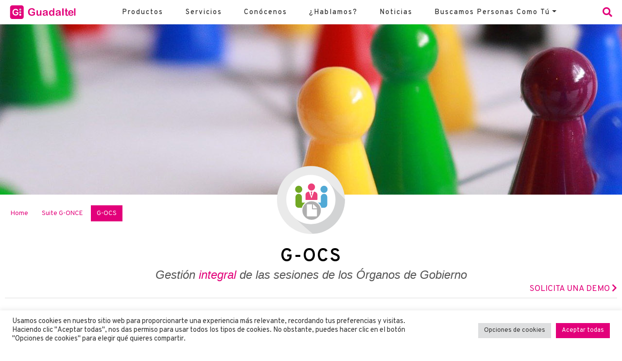

--- FILE ---
content_type: text/html; charset=UTF-8
request_url: https://www.guadaltel.com/suite-gonce/producto-gocs/
body_size: 30730
content:
<!DOCTYPE html>
<html lang="es">
<head>
    <meta charset="UTF-8">
    <meta name="viewport" content="width=device-width, initial-scale=1">
    <meta http-equiv="X-UA-Compatible" content="IE=edge">
    <link rel="profile" href="http://gmpg.org/xfn/11">
    <link rel="preconnect" href="https://fonts.googleapis.com">
    <link rel="preconnect" href="https://fonts.gstatic.com" crossorigin>
    <link href="https://fonts.googleapis.com/css2?family=Overpass:ital,wght@0,300;0,400;0,700;1,300;1,400;1,700&display=swap" rel="stylesheet">
	<!-- Global site tag (gtag.js) - Google Analytics -->
    <script async src="https://www.googletagmanager.com/gtag/js?id=UA-7516745-1"></script>	
    <script>
    window.dataLayer = window.dataLayer || [];
    function gtag(){dataLayer.push(arguments);}
    gtag('js', new Date());

    gtag('config', 'UA-7516745-1');
    </script>

<meta name='robots' content='index, follow, max-image-preview:large, max-snippet:-1, max-video-preview:-1' />

	<!-- This site is optimized with the Yoast SEO plugin v21.0 - https://yoast.com/wordpress/plugins/seo/ -->
	<title>G-OCS &ndash; Guadaltel</title>
	<link rel="canonical" href="https://www.guadaltel.com/suite-gonce/producto-gocs/" />
	<meta property="og:locale" content="es_ES" />
	<meta property="og:type" content="article" />
	<meta property="og:title" content="G-OCS &ndash; Guadaltel" />
	<meta property="og:description" content="G-OCS Gestión integral de las sesiones de los Órganos de Gobierno Solicita una demo G-OCS es el módulo de la suite G-ONCE que permite la gestión electrónica de los Órganos de Gobierno y la Secretaría de una Organización. Los distintos Órganos de Gobierno recepcionan las propuestas por parte de las Áreas de la Entidad y [&hellip;]" />
	<meta property="og:url" content="https://www.guadaltel.com/suite-gonce/producto-gocs/" />
	<meta property="og:site_name" content="Guadaltel" />
	<meta property="article:modified_time" content="2025-09-17T11:45:11+00:00" />
	<meta property="og:image" content="https://www.guadaltel.com/wp-content/uploads/2021/05/folder.svg" />
	<meta name="twitter:card" content="summary_large_image" />
	<meta name="twitter:site" content="@guadaltel" />
	<meta name="twitter:label1" content="Tiempo de lectura" />
	<meta name="twitter:data1" content="7 minutos" />
	<script type="application/ld+json" class="yoast-schema-graph">{"@context":"https://schema.org","@graph":[{"@type":"WebPage","@id":"https://www.guadaltel.com/suite-gonce/producto-gocs/","url":"https://www.guadaltel.com/suite-gonce/producto-gocs/","name":"G-OCS &ndash; Guadaltel","isPartOf":{"@id":"https://www.guadaltel.com/#website"},"primaryImageOfPage":{"@id":"https://www.guadaltel.com/suite-gonce/producto-gocs/#primaryimage"},"image":{"@id":"https://www.guadaltel.com/suite-gonce/producto-gocs/#primaryimage"},"thumbnailUrl":"https://www.guadaltel.com/wp-content/uploads/2021/05/folder.svg","datePublished":"2021-06-10T08:18:00+00:00","dateModified":"2025-09-17T11:45:11+00:00","breadcrumb":{"@id":"https://www.guadaltel.com/suite-gonce/producto-gocs/#breadcrumb"},"inLanguage":"es","potentialAction":[{"@type":"ReadAction","target":["https://www.guadaltel.com/suite-gonce/producto-gocs/"]}]},{"@type":"ImageObject","inLanguage":"es","@id":"https://www.guadaltel.com/suite-gonce/producto-gocs/#primaryimage","url":"https://www.guadaltel.com/wp-content/uploads/2021/05/folder.svg","contentUrl":"https://www.guadaltel.com/wp-content/uploads/2021/05/folder.svg","width":21,"height":17},{"@type":"BreadcrumbList","@id":"https://www.guadaltel.com/suite-gonce/producto-gocs/#breadcrumb","itemListElement":[{"@type":"ListItem","position":1,"name":"Home","item":"https://www.guadaltel.com/"},{"@type":"ListItem","position":2,"name":"Suite G-ONCE","item":"https://www.guadaltel.com/suite-gonce/"},{"@type":"ListItem","position":3,"name":"G-OCS"}]},{"@type":"WebSite","@id":"https://www.guadaltel.com/#website","url":"https://www.guadaltel.com/","name":"Guadaltel","description":"Guadaltel es una empresa TIC con sedes en Sevilla, Madrid, Valencia y Santiago de Chile. Desarrolla soluciones tecnológicas en Sw de fuentes abiertas en ámbitos de eAdministración y SIG","publisher":{"@id":"https://www.guadaltel.com/#organization"},"potentialAction":[{"@type":"SearchAction","target":{"@type":"EntryPoint","urlTemplate":"https://www.guadaltel.com/?s={search_term_string}"},"query-input":"required name=search_term_string"}],"inLanguage":"es"},{"@type":"Organization","@id":"https://www.guadaltel.com/#organization","name":"Guadaltel","url":"https://www.guadaltel.com/","logo":{"@type":"ImageObject","inLanguage":"es","@id":"https://www.guadaltel.com/#/schema/logo/image/","url":"https://www.guadaltel.com/wp-content/uploads/2021/04/Isotipo.svg","contentUrl":"https://www.guadaltel.com/wp-content/uploads/2021/04/Isotipo.svg","width":98,"height":98,"caption":"Guadaltel"},"image":{"@id":"https://www.guadaltel.com/#/schema/logo/image/"},"sameAs":["https://twitter.com/guadaltel","https://www.linkedin.com/company/guadaltel-s.a./mycompany/","https://www.youtube.com/channel/UCXrqrBgU1GRKXocNENn-p4Q"]}]}</script>
	<!-- / Yoast SEO plugin. -->


<link rel="alternate" type="application/rss+xml" title="Guadaltel &raquo; Feed" href="https://www.guadaltel.com/feed/" />
<link rel="alternate" type="application/rss+xml" title="Guadaltel &raquo; Feed de los comentarios" href="https://www.guadaltel.com/comments/feed/" />
<link rel="preload" href="https://www.guadaltel.com/wp-content/themes/wp-bootstrap-starter/inc/assets/css/fontawesome.min.css" as="style" media="all" onload="this.onload=null;this.rel='stylesheet'">
<link rel="stylesheet" href="https://www.guadaltel.com/wp-content/themes/wp-bootstrap-starter/inc/assets/css/fontawesome.min.css" media="all">
<noscript><link rel="stylesheet" href="https://www.guadaltel.com/wp-content/themes/wp-bootstrap-starter/inc/assets/css/fontawesome.min.css" media="all"></noscript>
<!--[if IE]><link rel="stylesheet" href="https://www.guadaltel.com/wp-content/themes/wp-bootstrap-starter/inc/assets/css/fontawesome.min.css" media="all"><![endif]-->
<link rel="preload" href="https://www.guadaltel.com/wp-content/plugins/elementor/assets/lib/font-awesome/css/all.min.css" as="style" media="all" onload="this.onload=null;this.rel='stylesheet'">
<link rel="stylesheet" href="https://www.guadaltel.com/wp-content/plugins/elementor/assets/lib/font-awesome/css/all.min.css" media="all">
<noscript><link rel="stylesheet" href="https://www.guadaltel.com/wp-content/plugins/elementor/assets/lib/font-awesome/css/all.min.css" media="all"></noscript>
<!--[if IE]><link rel="stylesheet" href="https://www.guadaltel.com/wp-content/plugins/elementor/assets/lib/font-awesome/css/all.min.css" media="all"><![endif]-->
<link rel="preload" href="https://www.guadaltel.com/wp-content/plugins/elementor/assets/lib/font-awesome/css/v4-shims.min.css" as="style" media="all" onload="this.onload=null;this.rel='stylesheet'">
<link rel="stylesheet" href="https://www.guadaltel.com/wp-content/plugins/elementor/assets/lib/font-awesome/css/v4-shims.min.css" media="all">
<noscript><link rel="stylesheet" href="https://www.guadaltel.com/wp-content/plugins/elementor/assets/lib/font-awesome/css/v4-shims.min.css" media="all"></noscript>
<!--[if IE]><link rel="stylesheet" href="https://www.guadaltel.com/wp-content/plugins/elementor/assets/lib/font-awesome/css/v4-shims.min.css" media="all"><![endif]-->
<link rel="preload" href="https://fonts.googleapis.com/css2?family=Overpass:ital,wght@0,100;0,200;0,300;0,400;0,500;0,600;0,700;0,800;0,900;1,100;1,200;1,300;1,400;1,500;1,600;1,700;1,800;1,900&display=swap" as="style" media="all" onload="this.onload=null;this.rel='stylesheet'">
<link rel="stylesheet" href="https://fonts.googleapis.com/css2?family=Overpass:ital,wght@0,100;0,200;0,300;0,400;0,500;0,600;0,700;0,800;0,900;1,100;1,200;1,300;1,400;1,500;1,600;1,700;1,800;1,900&display=swap" media="all">
<noscript><link rel="stylesheet" href="https://fonts.googleapis.com/css2?family=Overpass:ital,wght@0,100;0,200;0,300;0,400;0,500;0,600;0,700;0,800;0,900;1,100;1,200;1,300;1,400;1,500;1,600;1,700;1,800;1,900&display=swap" media="all"></noscript>
<!--[if IE]><link rel="stylesheet" href="https://fonts.googleapis.com/css2?family=Overpass:ital,wght@0,100;0,200;0,300;0,400;0,500;0,600;0,700;0,800;0,900;1,100;1,200;1,300;1,400;1,500;1,600;1,700;1,800;1,900&display=swap" media="all"><![endif]-->
<style class="optimize_css_2" type="text/css" media="all">#scrollUp{outline:0;background:no-repeat scroll 0 0 transparent;bottom:20px;width:38px;height:38px;right:20px;text-indent:-999999px;z-index:999999999;-khtml-opacity:.7;-moz-opacity:.7;-ms-filter:"alpha(opacity=70)";opacity:.7}.fttb-arrow-icon{float:left;margin-bottom:8px;margin-right:20px;border:solid 1px #d0d0d0;padding:5px}.fttb-save-button{margin-top:10px!important;font-weight:700}.fttb-title-bar{width:96%;background-color:#0073aa!important;color:#fff!important;display:inline-block;padding-left:16px;margin-top:30px;margin-bottom:30px}.fttb-title-bar h2{color:#fff}.fttb-intro{font-weight:700;width:96%;padding-left:5px;margin-bottom:20px}.fttb-left{float:left}.fttb-right{float:right}#fttb_settings input[type=text]{font-size:inherit;margin-right:10px}.fttb_animation{font-size:inherit!important}#fttb_settings label.error{color:red}#fttb_settings input.error{border:2px solid #5b9bb9}</style>
<style id='safe-svg-svg-icon-style-inline-css' type='text/css'>
.safe-svg-cover{text-align:center}.safe-svg-cover .safe-svg-inside{display:inline-block;max-width:100%}.safe-svg-cover svg{height:100%;max-height:100%;max-width:100%;width:100%}

</style>
<style id='classic-theme-styles-inline-css' type='text/css'>
/*! This file is auto-generated */
.wp-block-button__link{color:#fff;background-color:#32373c;border-radius:9999px;box-shadow:none;text-decoration:none;padding:calc(.667em + 2px) calc(1.333em + 2px);font-size:1.125em}.wp-block-file__button{background:#32373c;color:#fff;text-decoration:none}
</style>
<style id='global-styles-inline-css' type='text/css'>
body{--wp--preset--color--black: #000000;--wp--preset--color--cyan-bluish-gray: #abb8c3;--wp--preset--color--white: #ffffff;--wp--preset--color--pale-pink: #f78da7;--wp--preset--color--vivid-red: #cf2e2e;--wp--preset--color--luminous-vivid-orange: #ff6900;--wp--preset--color--luminous-vivid-amber: #fcb900;--wp--preset--color--light-green-cyan: #7bdcb5;--wp--preset--color--vivid-green-cyan: #00d084;--wp--preset--color--pale-cyan-blue: #8ed1fc;--wp--preset--color--vivid-cyan-blue: #0693e3;--wp--preset--color--vivid-purple: #9b51e0;--wp--preset--gradient--vivid-cyan-blue-to-vivid-purple: linear-gradient(135deg,rgba(6,147,227,1) 0%,rgb(155,81,224) 100%);--wp--preset--gradient--light-green-cyan-to-vivid-green-cyan: linear-gradient(135deg,rgb(122,220,180) 0%,rgb(0,208,130) 100%);--wp--preset--gradient--luminous-vivid-amber-to-luminous-vivid-orange: linear-gradient(135deg,rgba(252,185,0,1) 0%,rgba(255,105,0,1) 100%);--wp--preset--gradient--luminous-vivid-orange-to-vivid-red: linear-gradient(135deg,rgba(255,105,0,1) 0%,rgb(207,46,46) 100%);--wp--preset--gradient--very-light-gray-to-cyan-bluish-gray: linear-gradient(135deg,rgb(238,238,238) 0%,rgb(169,184,195) 100%);--wp--preset--gradient--cool-to-warm-spectrum: linear-gradient(135deg,rgb(74,234,220) 0%,rgb(151,120,209) 20%,rgb(207,42,186) 40%,rgb(238,44,130) 60%,rgb(251,105,98) 80%,rgb(254,248,76) 100%);--wp--preset--gradient--blush-light-purple: linear-gradient(135deg,rgb(255,206,236) 0%,rgb(152,150,240) 100%);--wp--preset--gradient--blush-bordeaux: linear-gradient(135deg,rgb(254,205,165) 0%,rgb(254,45,45) 50%,rgb(107,0,62) 100%);--wp--preset--gradient--luminous-dusk: linear-gradient(135deg,rgb(255,203,112) 0%,rgb(199,81,192) 50%,rgb(65,88,208) 100%);--wp--preset--gradient--pale-ocean: linear-gradient(135deg,rgb(255,245,203) 0%,rgb(182,227,212) 50%,rgb(51,167,181) 100%);--wp--preset--gradient--electric-grass: linear-gradient(135deg,rgb(202,248,128) 0%,rgb(113,206,126) 100%);--wp--preset--gradient--midnight: linear-gradient(135deg,rgb(2,3,129) 0%,rgb(40,116,252) 100%);--wp--preset--font-size--small: 13px;--wp--preset--font-size--medium: 20px;--wp--preset--font-size--large: 36px;--wp--preset--font-size--x-large: 42px;--wp--preset--spacing--20: 0.44rem;--wp--preset--spacing--30: 0.67rem;--wp--preset--spacing--40: 1rem;--wp--preset--spacing--50: 1.5rem;--wp--preset--spacing--60: 2.25rem;--wp--preset--spacing--70: 3.38rem;--wp--preset--spacing--80: 5.06rem;--wp--preset--shadow--natural: 6px 6px 9px rgba(0, 0, 0, 0.2);--wp--preset--shadow--deep: 12px 12px 50px rgba(0, 0, 0, 0.4);--wp--preset--shadow--sharp: 6px 6px 0px rgba(0, 0, 0, 0.2);--wp--preset--shadow--outlined: 6px 6px 0px -3px rgba(255, 255, 255, 1), 6px 6px rgba(0, 0, 0, 1);--wp--preset--shadow--crisp: 6px 6px 0px rgba(0, 0, 0, 1);}:where(.is-layout-flex){gap: 0.5em;}:where(.is-layout-grid){gap: 0.5em;}body .is-layout-flow > .alignleft{float: left;margin-inline-start: 0;margin-inline-end: 2em;}body .is-layout-flow > .alignright{float: right;margin-inline-start: 2em;margin-inline-end: 0;}body .is-layout-flow > .aligncenter{margin-left: auto !important;margin-right: auto !important;}body .is-layout-constrained > .alignleft{float: left;margin-inline-start: 0;margin-inline-end: 2em;}body .is-layout-constrained > .alignright{float: right;margin-inline-start: 2em;margin-inline-end: 0;}body .is-layout-constrained > .aligncenter{margin-left: auto !important;margin-right: auto !important;}body .is-layout-constrained > :where(:not(.alignleft):not(.alignright):not(.alignfull)){max-width: var(--wp--style--global--content-size);margin-left: auto !important;margin-right: auto !important;}body .is-layout-constrained > .alignwide{max-width: var(--wp--style--global--wide-size);}body .is-layout-flex{display: flex;}body .is-layout-flex{flex-wrap: wrap;align-items: center;}body .is-layout-flex > *{margin: 0;}body .is-layout-grid{display: grid;}body .is-layout-grid > *{margin: 0;}:where(.wp-block-columns.is-layout-flex){gap: 2em;}:where(.wp-block-columns.is-layout-grid){gap: 2em;}:where(.wp-block-post-template.is-layout-flex){gap: 1.25em;}:where(.wp-block-post-template.is-layout-grid){gap: 1.25em;}.has-black-color{color: var(--wp--preset--color--black) !important;}.has-cyan-bluish-gray-color{color: var(--wp--preset--color--cyan-bluish-gray) !important;}.has-white-color{color: var(--wp--preset--color--white) !important;}.has-pale-pink-color{color: var(--wp--preset--color--pale-pink) !important;}.has-vivid-red-color{color: var(--wp--preset--color--vivid-red) !important;}.has-luminous-vivid-orange-color{color: var(--wp--preset--color--luminous-vivid-orange) !important;}.has-luminous-vivid-amber-color{color: var(--wp--preset--color--luminous-vivid-amber) !important;}.has-light-green-cyan-color{color: var(--wp--preset--color--light-green-cyan) !important;}.has-vivid-green-cyan-color{color: var(--wp--preset--color--vivid-green-cyan) !important;}.has-pale-cyan-blue-color{color: var(--wp--preset--color--pale-cyan-blue) !important;}.has-vivid-cyan-blue-color{color: var(--wp--preset--color--vivid-cyan-blue) !important;}.has-vivid-purple-color{color: var(--wp--preset--color--vivid-purple) !important;}.has-black-background-color{background-color: var(--wp--preset--color--black) !important;}.has-cyan-bluish-gray-background-color{background-color: var(--wp--preset--color--cyan-bluish-gray) !important;}.has-white-background-color{background-color: var(--wp--preset--color--white) !important;}.has-pale-pink-background-color{background-color: var(--wp--preset--color--pale-pink) !important;}.has-vivid-red-background-color{background-color: var(--wp--preset--color--vivid-red) !important;}.has-luminous-vivid-orange-background-color{background-color: var(--wp--preset--color--luminous-vivid-orange) !important;}.has-luminous-vivid-amber-background-color{background-color: var(--wp--preset--color--luminous-vivid-amber) !important;}.has-light-green-cyan-background-color{background-color: var(--wp--preset--color--light-green-cyan) !important;}.has-vivid-green-cyan-background-color{background-color: var(--wp--preset--color--vivid-green-cyan) !important;}.has-pale-cyan-blue-background-color{background-color: var(--wp--preset--color--pale-cyan-blue) !important;}.has-vivid-cyan-blue-background-color{background-color: var(--wp--preset--color--vivid-cyan-blue) !important;}.has-vivid-purple-background-color{background-color: var(--wp--preset--color--vivid-purple) !important;}.has-black-border-color{border-color: var(--wp--preset--color--black) !important;}.has-cyan-bluish-gray-border-color{border-color: var(--wp--preset--color--cyan-bluish-gray) !important;}.has-white-border-color{border-color: var(--wp--preset--color--white) !important;}.has-pale-pink-border-color{border-color: var(--wp--preset--color--pale-pink) !important;}.has-vivid-red-border-color{border-color: var(--wp--preset--color--vivid-red) !important;}.has-luminous-vivid-orange-border-color{border-color: var(--wp--preset--color--luminous-vivid-orange) !important;}.has-luminous-vivid-amber-border-color{border-color: var(--wp--preset--color--luminous-vivid-amber) !important;}.has-light-green-cyan-border-color{border-color: var(--wp--preset--color--light-green-cyan) !important;}.has-vivid-green-cyan-border-color{border-color: var(--wp--preset--color--vivid-green-cyan) !important;}.has-pale-cyan-blue-border-color{border-color: var(--wp--preset--color--pale-cyan-blue) !important;}.has-vivid-cyan-blue-border-color{border-color: var(--wp--preset--color--vivid-cyan-blue) !important;}.has-vivid-purple-border-color{border-color: var(--wp--preset--color--vivid-purple) !important;}.has-vivid-cyan-blue-to-vivid-purple-gradient-background{background: var(--wp--preset--gradient--vivid-cyan-blue-to-vivid-purple) !important;}.has-light-green-cyan-to-vivid-green-cyan-gradient-background{background: var(--wp--preset--gradient--light-green-cyan-to-vivid-green-cyan) !important;}.has-luminous-vivid-amber-to-luminous-vivid-orange-gradient-background{background: var(--wp--preset--gradient--luminous-vivid-amber-to-luminous-vivid-orange) !important;}.has-luminous-vivid-orange-to-vivid-red-gradient-background{background: var(--wp--preset--gradient--luminous-vivid-orange-to-vivid-red) !important;}.has-very-light-gray-to-cyan-bluish-gray-gradient-background{background: var(--wp--preset--gradient--very-light-gray-to-cyan-bluish-gray) !important;}.has-cool-to-warm-spectrum-gradient-background{background: var(--wp--preset--gradient--cool-to-warm-spectrum) !important;}.has-blush-light-purple-gradient-background{background: var(--wp--preset--gradient--blush-light-purple) !important;}.has-blush-bordeaux-gradient-background{background: var(--wp--preset--gradient--blush-bordeaux) !important;}.has-luminous-dusk-gradient-background{background: var(--wp--preset--gradient--luminous-dusk) !important;}.has-pale-ocean-gradient-background{background: var(--wp--preset--gradient--pale-ocean) !important;}.has-electric-grass-gradient-background{background: var(--wp--preset--gradient--electric-grass) !important;}.has-midnight-gradient-background{background: var(--wp--preset--gradient--midnight) !important;}.has-small-font-size{font-size: var(--wp--preset--font-size--small) !important;}.has-medium-font-size{font-size: var(--wp--preset--font-size--medium) !important;}.has-large-font-size{font-size: var(--wp--preset--font-size--large) !important;}.has-x-large-font-size{font-size: var(--wp--preset--font-size--x-large) !important;}
.wp-block-navigation a:where(:not(.wp-element-button)){color: inherit;}
:where(.wp-block-post-template.is-layout-flex){gap: 1.25em;}:where(.wp-block-post-template.is-layout-grid){gap: 1.25em;}
:where(.wp-block-columns.is-layout-flex){gap: 2em;}:where(.wp-block-columns.is-layout-grid){gap: 2em;}
.wp-block-pullquote{font-size: 1.5em;line-height: 1.6;}
</style>
<style class="optimize_css_2" type="text/css" media="all">.wpcf7 .screen-reader-response{position:absolute;overflow:hidden;clip:rect(1px,1px,1px,1px);clip-path:inset(50%);height:1px;width:1px;margin:-1px;padding:0;border:0;word-wrap:normal!important}.wpcf7 form .wpcf7-response-output{margin:2em .5em 1em;padding:.2em 1em;border:2px solid #00a0d2}.wpcf7 form.init .wpcf7-response-output,.wpcf7 form.resetting .wpcf7-response-output,.wpcf7 form.submitting .wpcf7-response-output{display:none}.wpcf7 form.sent .wpcf7-response-output{border-color:#46b450}.wpcf7 form.failed .wpcf7-response-output,.wpcf7 form.aborted .wpcf7-response-output{border-color:#dc3232}.wpcf7 form.spam .wpcf7-response-output{border-color:#f56e28}.wpcf7 form.invalid .wpcf7-response-output,.wpcf7 form.unaccepted .wpcf7-response-output,.wpcf7 form.payment-required .wpcf7-response-output{border-color:#ffb900}.wpcf7-form-control-wrap{position:relative}.wpcf7-not-valid-tip{color:#dc3232;font-size:1em;font-weight:400;display:block}.use-floating-validation-tip .wpcf7-not-valid-tip{position:relative;top:-2ex;left:1em;z-index:100;border:1px solid #dc3232;background:#fff;padding:.2em .8em;width:24em}.wpcf7-list-item{display:inline-block;margin:0 0 0 1em}.wpcf7-list-item-label::before,.wpcf7-list-item-label::after{content:" "}.wpcf7-spinner{visibility:hidden;display:inline-block;background-color:#23282d;opacity:.75;width:24px;height:24px;border:none;border-radius:100%;padding:0;margin:0 24px;position:relative}form.submitting .wpcf7-spinner{visibility:visible}.wpcf7-spinner::before{content:'';position:absolute;background-color:#fbfbfc;top:4px;left:4px;width:6px;height:6px;border:none;border-radius:100%;transform-origin:8px 8px;animation-name:spin;animation-duration:1000ms;animation-timing-function:linear;animation-iteration-count:infinite}@media (prefers-reduced-motion:reduce){.wpcf7-spinner::before{animation-name:blink;animation-duration:2000ms}}@keyframes spin{from{transform:rotate(0deg)}to{transform:rotate(360deg)}}@keyframes blink{from{opacity:0}50%{opacity:1}to{opacity:0}}.wpcf7 input[type="file"]{cursor:pointer}.wpcf7 input[type="file"]:disabled{cursor:default}.wpcf7 .wpcf7-submit:disabled{cursor:not-allowed}.wpcf7 input[type="url"],.wpcf7 input[type="email"],.wpcf7 input[type="tel"]{direction:ltr}.wpcf7-reflection>output{display:list-item;list-style:none}.wpcf7-reflection>output[hidden]{display:none}</style>
<style class="optimize_css_2" type="text/css" media="all">#cookie-law-info-bar{font-size:15px;margin:0 auto;padding:12px 10px;position:absolute;text-align:center;box-sizing:border-box;width:100%;z-index:9999;display:none;left:0;font-weight:300;box-shadow:0 -1px 10px 0 rgba(172,171,171,.3)}#cookie-law-info-again{font-size:10pt;margin:0;padding:5px 10px;text-align:center;z-index:9999;cursor:pointer;box-shadow:#161616 2px 2px 5px 2px}#cookie-law-info-bar span{vertical-align:middle}.cli-plugin-button,.cli-plugin-button:visited{display:inline-block;padding:9px 12px;color:#fff;text-decoration:none;position:relative;cursor:pointer;margin-left:5px;text-decoration:none}.cli-plugin-main-link{margin-left:0;font-weight:550;text-decoration:underline}.cli-plugin-button:hover{background-color:#111;color:#fff;text-decoration:none}.small.cli-plugin-button,.small.cli-plugin-button:visited{font-size:11px}.cli-plugin-button,.cli-plugin-button:visited,.medium.cli-plugin-button,.medium.cli-plugin-button:visited{font-size:13px;font-weight:400;line-height:1}.large.cli-plugin-button,.large.cli-plugin-button:visited{font-size:14px;padding:8px 14px 9px}.super.cli-plugin-button,.super.cli-plugin-button:visited{font-size:34px;padding:8px 14px 9px}.pink.cli-plugin-button,.magenta.cli-plugin-button:visited{background-color:#e22092}.pink.cli-plugin-button:hover{background-color:#c81e82}.green.cli-plugin-button,.green.cli-plugin-button:visited{background-color:#91bd09}.green.cli-plugin-button:hover{background-color:#749a02}.red.cli-plugin-button,.red.cli-plugin-button:visited{background-color:#e62727}.red.cli-plugin-button:hover{background-color:#cf2525}.orange.cli-plugin-button,.orange.cli-plugin-button:visited{background-color:#ff5c00}.orange.cli-plugin-button:hover{background-color:#d45500}.blue.cli-plugin-button,.blue.cli-plugin-button:visited{background-color:#2981e4}.blue.cli-plugin-button:hover{background-color:#2575cf}.yellow.cli-plugin-button,.yellow.cli-plugin-button:visited{background-color:#ffb515}.yellow.cli-plugin-button:hover{background-color:#fc9200}.cli-plugin-button{margin-top:5px}.cli-bar-popup{-moz-background-clip:padding;-webkit-background-clip:padding;background-clip:padding-box;-webkit-border-radius:30px;-moz-border-radius:30px;border-radius:30px;padding:20px}.cli-powered_by_p{width:100%!important;display:block!important;color:#333;clear:both;font-style:italic!important;font-size:12px!important;margin-top:15px!important}.cli-powered_by_a{color:#333;font-weight:600!important;font-size:12px!important}.cli-plugin-main-link.cli-plugin-button{text-decoration:none}.cli-plugin-main-link.cli-plugin-button{margin-left:5px}</style>
<style class="optimize_css_2" type="text/css" media="all">body .extendedwopts-show{display:none}body .widgetopts-hide_title .widget-title{display:none}body .extendedwopts-md-right{text-align:right}body .extendedwopts-md-left{text-align:left}body .extendedwopts-md-center{text-align:center}body .extendedwopts-md-justify{text-align:justify}@media screen and (min-width:1181px){body .extendedwopts-hide.extendedwopts-desktop{display:none!important}body .extendedwopts-show.extendedwopts-desktop{display:block}body .widget.clearfix-desktop{clear:both}}@media screen and (max-width:1024px) and (orientation:Portrait){body .extendedwopts-hide.extendedwopts-tablet{display:none!important}body .extendedwopts-show.extendedwopts-tablet{display:block}body .widget.clearfix-desktop{clear:none}body .widget.clearfix-tablet{clear:both}}@media screen and (max-width:1180px) and (orientation:landscape){body .extendedwopts-hide.extendedwopts-tablet{display:none!important}body .extendedwopts-show.extendedwopts-tablet{display:block}body .widget.clearfix-desktop{clear:none}body .widget.clearfix-tablet{clear:both}}@media screen and (max-width:767px) and (orientation:Portrait){body .extendedwopts-hide.extendedwopts-tablet:not(.extendedwopts-mobile){display:block!important}body .extendedwopts-show.extendedwopts-tablet:not(.extendedwopts-mobile){display:none!important}body .extendedwopts-hide.extendedwopts-mobile{display:none!important}body .extendedwopts-show.extendedwopts-mobile{display:block}body .widget.clearfix-desktop,body .widget.clearfix-tablet{clear:none}body .widget.clearfix-mobile{clear:both}}@media screen and (max-width:991px) and (orientation:landscape){body .extendedwopts-hide.extendedwopts-tablet:not(.extendedwopts-mobile){display:block!important}body .extendedwopts-show.extendedwopts-tablet:not(.extendedwopts-mobile){display:none!important}body .extendedwopts-hide.extendedwopts-mobile{display:none!important}body .extendedwopts-show.extendedwopts-mobile{display:block}body .widget.clearfix-desktop,body .widget.clearfix-tablet{clear:none}body .widget.clearfix-mobile{clear:both}}.panel-cell-style:after{content:"";display:block;clear:both;position:relative}</style>
<style class="optimize_css_2" type="text/css" media="all">.rpwwt-widget ul{list-style:outside none none;margin-left:0;margin-right:0;padding-left:0;padding-right:0}.rpwwt-widget ul li{overflow:hidden;margin:0 0 1.5em}.rpwwt-widget ul li:last-child{margin:0}.rpwwt-widget .screen-reader-text{border:0;clip:rect(1px,1px,1px,1px);-webkit-clip-path:inset(50%);clip-path:inset(50%);height:1px;margin:-1px;overflow:hidden;padding:0;position:absolute!important;width:1px;word-wrap:normal!important;word-break:normal}.rpwwt-widget .screen-reader-text:focus{background-color:#f1f1f1;border-radius:3px;box-shadow:0 0 2px 2px rgba(0,0,0,.6);clip:auto!important;-webkit-clip-path:none;clip-path:none;color:#21759b;display:block;font-size:.875rem;font-weight:700;height:auto;right:5px;line-height:normal;padding:15px 23px 14px;text-decoration:none;top:5px;width:auto;z-index:100000}.rpwwt-widget ul li img{display:inline;float:left;margin:.3em .75em .75em 0}.rpwwt-widget ul li img{width:75px;height:75px}</style>
<style class="optimize_css_2" type="text/css" media="all">/*! elementor-icons - v5.21.0 - 01-06-2023 */
@font-face{font-family:eicons;src:url(https://www.guadaltel.com/wp-content/plugins/elementor/assets/lib/eicons/css/../fonts/eicons.eot#1761808775);src:url(https://www.guadaltel.com/wp-content/plugins/elementor/assets/lib/eicons/css/../fonts/eicons.eot#1761808775) format("embedded-opentype"),url(https://www.guadaltel.com/wp-content/plugins/elementor/assets/lib/eicons/css/../fonts/eicons.woff2#1761808775) format("woff2"),url(https://www.guadaltel.com/wp-content/plugins/elementor/assets/lib/eicons/css/../fonts/eicons.woff#1761808775) format("woff"),url(https://www.guadaltel.com/wp-content/plugins/elementor/assets/lib/eicons/css/../fonts/eicons.ttf#1761808775) format("truetype"),url(https://www.guadaltel.com/wp-content/plugins/elementor/assets/lib/eicons/css/../fonts/eicons.svg?5.21.0#eicon) format("svg");font-weight:400;font-style:normal}[class*=" eicon-"],[class^=eicon]{display:inline-block;font-family:eicons;font-size:inherit;font-weight:400;font-style:normal;font-variant:normal;line-height:1;text-rendering:auto;-webkit-font-smoothing:antialiased;-moz-osx-font-smoothing:grayscale}@keyframes a{0%{transform:rotate(0deg)}to{transform:rotate(359deg)}}.eicon-animation-spin{animation:a 2s infinite linear}.eicon-editor-link:before{content:"\e800"}.eicon-editor-unlink:before{content:"\e801"}.eicon-editor-external-link:before{content:"\e802"}.eicon-editor-close:before{content:"\e803"}.eicon-editor-list-ol:before{content:"\e804"}.eicon-editor-list-ul:before{content:"\e805"}.eicon-editor-bold:before{content:"\e806"}.eicon-editor-italic:before{content:"\e807"}.eicon-editor-underline:before{content:"\e808"}.eicon-editor-paragraph:before{content:"\e809"}.eicon-editor-h1:before{content:"\e80a"}.eicon-editor-h2:before{content:"\e80b"}.eicon-editor-h3:before{content:"\e80c"}.eicon-editor-h4:before{content:"\e80d"}.eicon-editor-h5:before{content:"\e80e"}.eicon-editor-h6:before{content:"\e80f"}.eicon-editor-quote:before{content:"\e810"}.eicon-editor-code:before{content:"\e811"}.eicon-elementor:before{content:"\e812"}.eicon-elementor-circle:before{content:"\e813"}.eicon-pojome:before{content:"\e814"}.eicon-plus:before{content:"\e815"}.eicon-menu-bar:before{content:"\e816"}.eicon-apps:before{content:"\e817"}.eicon-accordion:before{content:"\e818"}.eicon-alert:before{content:"\e819"}.eicon-animation-text:before{content:"\e81a"}.eicon-animation:before{content:"\e81b"}.eicon-banner:before{content:"\e81c"}.eicon-blockquote:before{content:"\e81d"}.eicon-button:before{content:"\e81e"}.eicon-call-to-action:before{content:"\e81f"}.eicon-captcha:before{content:"\e820"}.eicon-carousel:before{content:"\e821"}.eicon-checkbox:before{content:"\e822"}.eicon-columns:before{content:"\e823"}.eicon-countdown:before{content:"\e824"}.eicon-counter:before{content:"\e825"}.eicon-date:before{content:"\e826"}.eicon-divider-shape:before{content:"\e827"}.eicon-divider:before{content:"\e828"}.eicon-download-button:before{content:"\e829"}.eicon-dual-button:before{content:"\e82a"}.eicon-email-field:before{content:"\e82b"}.eicon-facebook-comments:before{content:"\e82c"}.eicon-facebook-like-box:before{content:"\e82d"}.eicon-form-horizontal:before{content:"\e82e"}.eicon-form-vertical:before{content:"\e82f"}.eicon-gallery-grid:before{content:"\e830"}.eicon-gallery-group:before{content:"\e831"}.eicon-gallery-justified:before{content:"\e832"}.eicon-gallery-masonry:before{content:"\e833"}.eicon-icon-box:before{content:"\e834"}.eicon-image-before-after:before{content:"\e835"}.eicon-image-box:before{content:"\e836"}.eicon-image-hotspot:before{content:"\e837"}.eicon-image-rollover:before{content:"\e838"}.eicon-info-box:before{content:"\e839"}.eicon-inner-section:before{content:"\e83a"}.eicon-mailchimp:before{content:"\e83b"}.eicon-menu-card:before{content:"\e83c"}.eicon-navigation-horizontal:before{content:"\e83d"}.eicon-nav-menu:before{content:"\e83e"}.eicon-navigation-vertical:before{content:"\e83f"}.eicon-number-field:before{content:"\e840"}.eicon-parallax:before{content:"\e841"}.eicon-php7:before{content:"\e842"}.eicon-post-list:before{content:"\e843"}.eicon-post-slider:before{content:"\e844"}.eicon-post:before{content:"\e845"}.eicon-posts-carousel:before{content:"\e846"}.eicon-posts-grid:before{content:"\e847"}.eicon-posts-group:before{content:"\e848"}.eicon-posts-justified:before{content:"\e849"}.eicon-posts-masonry:before{content:"\e84a"}.eicon-posts-ticker:before{content:"\e84b"}.eicon-price-list:before{content:"\e84c"}.eicon-price-table:before{content:"\e84d"}.eicon-radio:before{content:"\e84e"}.eicon-rtl:before{content:"\e84f"}.eicon-scroll:before{content:"\e850"}.eicon-search:before{content:"\e851"}.eicon-select:before{content:"\e852"}.eicon-share:before{content:"\e853"}.eicon-sidebar:before{content:"\e854"}.eicon-skill-bar:before{content:"\e855"}.eicon-slider-3d:before{content:"\e856"}.eicon-slider-album:before{content:"\e857"}.eicon-slider-device:before{content:"\e858"}.eicon-slider-full-screen:before{content:"\e859"}.eicon-slider-push:before{content:"\e85a"}.eicon-slider-vertical:before{content:"\e85b"}.eicon-slider-video:before{content:"\e85c"}.eicon-slides:before{content:"\e85d"}.eicon-social-icons:before{content:"\e85e"}.eicon-spacer:before{content:"\e85f"}.eicon-table:before{content:"\e860"}.eicon-tabs:before{content:"\e861"}.eicon-tel-field:before{content:"\e862"}.eicon-text-area:before{content:"\e863"}.eicon-text-field:before{content:"\e864"}.eicon-thumbnails-down:before{content:"\e865"}.eicon-thumbnails-half:before{content:"\e866"}.eicon-thumbnails-right:before{content:"\e867"}.eicon-time-line:before{content:"\e868"}.eicon-toggle:before{content:"\e869"}.eicon-url:before{content:"\e86a"}.eicon-t-letter:before{content:"\e86b"}.eicon-wordpress:before{content:"\e86c"}.eicon-text:before{content:"\e86d"}.eicon-anchor:before{content:"\e86e"}.eicon-bullet-list:before{content:"\e86f"}.eicon-code:before{content:"\e870"}.eicon-favorite:before{content:"\e871"}.eicon-google-maps:before{content:"\e872"}.eicon-image:before{content:"\e873"}.eicon-photo-library:before{content:"\e874"}.eicon-woocommerce:before{content:"\e875"}.eicon-youtube:before{content:"\e876"}.eicon-flip-box:before{content:"\e877"}.eicon-settings:before{content:"\e878"}.eicon-headphones:before{content:"\e879"}.eicon-testimonial:before{content:"\e87a"}.eicon-counter-circle:before{content:"\e87b"}.eicon-person:before{content:"\e87c"}.eicon-chevron-right:before{content:"\e87d"}.eicon-chevron-left:before{content:"\e87e"}.eicon-close:before{content:"\e87f"}.eicon-file-download:before{content:"\e880"}.eicon-save:before{content:"\e881"}.eicon-zoom-in:before{content:"\e882"}.eicon-shortcode:before{content:"\e883"}.eicon-nerd:before{content:"\e884"}.eicon-device-desktop:before{content:"\e885"}.eicon-device-tablet:before{content:"\e886"}.eicon-device-mobile:before{content:"\e887"}.eicon-document-file:before{content:"\e888"}.eicon-folder-o:before{content:"\e889"}.eicon-hypster:before{content:"\e88a"}.eicon-h-align-left:before{content:"\e88b"}.eicon-h-align-right:before{content:"\e88c"}.eicon-h-align-center:before{content:"\e88d"}.eicon-h-align-stretch:before{content:"\e88e"}.eicon-v-align-top:before{content:"\e88f"}.eicon-v-align-bottom:before{content:"\e890"}.eicon-v-align-middle:before{content:"\e891"}.eicon-v-align-stretch:before{content:"\e892"}.eicon-pro-icon:before{content:"\e893"}.eicon-mail:before{content:"\e894"}.eicon-lock-user:before{content:"\e895"}.eicon-testimonial-carousel:before{content:"\e896"}.eicon-media-carousel:before{content:"\e897"}.eicon-section:before{content:"\e898"}.eicon-column:before{content:"\e899"}.eicon-edit:before{content:"\e89a"}.eicon-clone:before{content:"\e89b"}.eicon-trash:before{content:"\e89c"}.eicon-play:before{content:"\e89d"}.eicon-angle-right:before{content:"\e89e"}.eicon-angle-left:before{content:"\e89f"}.eicon-animated-headline:before{content:"\e8a0"}.eicon-menu-toggle:before{content:"\e8a1"}.eicon-fb-embed:before{content:"\e8a2"}.eicon-fb-feed:before{content:"\e8a3"}.eicon-twitter-embed:before{content:"\e8a4"}.eicon-twitter-feed:before{content:"\e8a5"}.eicon-sync:before{content:"\e8a6"}.eicon-import-export:before{content:"\e8a7"}.eicon-check-circle:before{content:"\e8a8"}.eicon-library-save:before{content:"\e8a9"}.eicon-library-download:before{content:"\e8aa"}.eicon-insert:before{content:"\e8ab"}.eicon-preview-medium:before{content:"\e8ac"}.eicon-sort-down:before{content:"\e8ad"}.eicon-sort-up:before{content:"\e8ae"}.eicon-heading:before{content:"\e8af"}.eicon-logo:before{content:"\e8b0"}.eicon-meta-data:before{content:"\e8b1"}.eicon-post-content:before{content:"\e8b2"}.eicon-post-excerpt:before{content:"\e8b3"}.eicon-post-navigation:before{content:"\e8b4"}.eicon-yoast:before{content:"\e8b5"}.eicon-nerd-chuckle:before{content:"\e8b6"}.eicon-nerd-wink:before{content:"\e8b7"}.eicon-comments:before{content:"\e8b8"}.eicon-download-circle-o:before{content:"\e8b9"}.eicon-library-upload:before{content:"\e8ba"}.eicon-save-o:before{content:"\e8bb"}.eicon-upload-circle-o:before{content:"\e8bc"}.eicon-ellipsis-h:before{content:"\e8bd"}.eicon-ellipsis-v:before{content:"\e8be"}.eicon-arrow-left:before{content:"\e8bf"}.eicon-arrow-right:before{content:"\e8c0"}.eicon-arrow-up:before{content:"\e8c1"}.eicon-arrow-down:before{content:"\e8c2"}.eicon-play-o:before{content:"\e8c3"}.eicon-archive-posts:before{content:"\e8c4"}.eicon-archive-title:before{content:"\e8c5"}.eicon-featured-image:before{content:"\e8c6"}.eicon-post-info:before{content:"\e8c7"}.eicon-post-title:before{content:"\e8c8"}.eicon-site-logo:before{content:"\e8c9"}.eicon-site-search:before{content:"\e8ca"}.eicon-site-title:before{content:"\e8cb"}.eicon-plus-square:before{content:"\e8cc"}.eicon-minus-square:before{content:"\e8cd"}.eicon-cloud-check:before{content:"\e8ce"}.eicon-drag-n-drop:before{content:"\e8cf"}.eicon-welcome:before{content:"\e8d0"}.eicon-handle:before{content:"\e8d1"}.eicon-cart:before{content:"\e8d2"}.eicon-product-add-to-cart:before{content:"\e8d3"}.eicon-product-breadcrumbs:before{content:"\e8d4"}.eicon-product-categories:before{content:"\e8d5"}.eicon-product-description:before{content:"\e8d6"}.eicon-product-images:before{content:"\e8d7"}.eicon-product-info:before{content:"\e8d8"}.eicon-product-meta:before{content:"\e8d9"}.eicon-product-pages:before{content:"\e8da"}.eicon-product-price:before{content:"\e8db"}.eicon-product-rating:before{content:"\e8dc"}.eicon-product-related:before{content:"\e8dd"}.eicon-product-stock:before{content:"\e8de"}.eicon-product-tabs:before{content:"\e8df"}.eicon-product-title:before{content:"\e8e0"}.eicon-product-upsell:before{content:"\e8e1"}.eicon-products:before{content:"\e8e2"}.eicon-bag-light:before{content:"\e8e3"}.eicon-bag-medium:before{content:"\e8e4"}.eicon-bag-solid:before{content:"\e8e5"}.eicon-basket-light:before{content:"\e8e6"}.eicon-basket-medium:before{content:"\e8e7"}.eicon-basket-solid:before{content:"\e8e8"}.eicon-cart-light:before{content:"\e8e9"}.eicon-cart-medium:before{content:"\e8ea"}.eicon-cart-solid:before{content:"\e8eb"}.eicon-exchange:before{content:"\e8ec"}.eicon-preview-thin:before{content:"\e8ed"}.eicon-device-laptop:before{content:"\e8ee"}.eicon-collapse:before{content:"\e8ef"}.eicon-expand:before{content:"\e8f0"}.eicon-navigator:before{content:"\e8f1"}.eicon-plug:before{content:"\e8f2"}.eicon-dashboard:before{content:"\e8f3"}.eicon-typography:before{content:"\e8f4"}.eicon-info-circle-o:before{content:"\e8f5"}.eicon-integration:before{content:"\e8f6"}.eicon-plus-circle-o:before{content:"\e8f7"}.eicon-rating:before{content:"\e8f8"}.eicon-review:before{content:"\e8f9"}.eicon-tools:before{content:"\e8fa"}.eicon-loading:before{content:"\e8fb"}.eicon-sitemap:before{content:"\e8fc"}.eicon-click:before{content:"\e8fd"}.eicon-clock:before{content:"\e8fe"}.eicon-library-open:before{content:"\e8ff"}.eicon-warning:before{content:"\e900"}.eicon-flow:before{content:"\e901"}.eicon-cursor-move:before{content:"\e902"}.eicon-arrow-circle-left:before{content:"\e903"}.eicon-flash:before{content:"\e904"}.eicon-redo:before{content:"\e905"}.eicon-ban:before{content:"\e906"}.eicon-barcode:before{content:"\e907"}.eicon-calendar:before{content:"\e908"}.eicon-caret-left:before{content:"\e909"}.eicon-caret-right:before{content:"\e90a"}.eicon-caret-up:before{content:"\e90b"}.eicon-chain-broken:before{content:"\e90c"}.eicon-check-circle-o:before{content:"\e90d"}.eicon-check:before{content:"\e90e"}.eicon-chevron-double-left:before{content:"\e90f"}.eicon-chevron-double-right:before{content:"\e910"}.eicon-undo:before{content:"\e911"}.eicon-filter:before{content:"\e912"}.eicon-circle-o:before{content:"\e913"}.eicon-circle:before{content:"\e914"}.eicon-clock-o:before{content:"\e915"}.eicon-cog:before{content:"\e916"}.eicon-cogs:before{content:"\e917"}.eicon-commenting-o:before{content:"\e918"}.eicon-copy:before{content:"\e919"}.eicon-database:before{content:"\e91a"}.eicon-dot-circle-o:before{content:"\e91b"}.eicon-envelope:before{content:"\e91c"}.eicon-external-link-square:before{content:"\e91d"}.eicon-eyedropper:before{content:"\e91e"}.eicon-folder:before{content:"\e91f"}.eicon-font:before{content:"\e920"}.eicon-adjust:before{content:"\e921"}.eicon-lightbox:before{content:"\e922"}.eicon-heart-o:before{content:"\e923"}.eicon-history:before{content:"\e924"}.eicon-image-bold:before{content:"\e925"}.eicon-info-circle:before{content:"\e926"}.eicon-link:before{content:"\e927"}.eicon-long-arrow-left:before{content:"\e928"}.eicon-long-arrow-right:before{content:"\e929"}.eicon-caret-down:before{content:"\e92a"}.eicon-paint-brush:before{content:"\e92b"}.eicon-pencil:before{content:"\e92c"}.eicon-plus-circle:before{content:"\e92d"}.eicon-zoom-in-bold:before{content:"\e92e"}.eicon-sort-amount-desc:before{content:"\e92f"}.eicon-sign-out:before{content:"\e930"}.eicon-spinner:before{content:"\e931"}.eicon-square:before{content:"\e932"}.eicon-star-o:before{content:"\e933"}.eicon-star:before{content:"\e934"}.eicon-text-align-justify:before{content:"\e935"}.eicon-text-align-center:before{content:"\e936"}.eicon-tags:before{content:"\e937"}.eicon-text-align-left:before{content:"\e938"}.eicon-text-align-right:before{content:"\e939"}.eicon-close-circle:before{content:"\e93a"}.eicon-trash-o:before{content:"\e93b"}.eicon-font-awesome:before{content:"\e93c"}.eicon-user-circle-o:before{content:"\e93d"}.eicon-video-camera:before{content:"\e93e"}.eicon-heart:before{content:"\e93f"}.eicon-wrench:before{content:"\e940"}.eicon-help:before{content:"\e941"}.eicon-help-o:before{content:"\e942"}.eicon-zoom-out-bold:before{content:"\e943"}.eicon-plus-square-o:before{content:"\e944"}.eicon-minus-square-o:before{content:"\e945"}.eicon-minus-circle:before{content:"\e946"}.eicon-minus-circle-o:before{content:"\e947"}.eicon-code-bold:before{content:"\e948"}.eicon-cloud-upload:before{content:"\e949"}.eicon-search-bold:before{content:"\e94a"}.eicon-map-pin:before{content:"\e94b"}.eicon-meetup:before{content:"\e94c"}.eicon-slideshow:before{content:"\e94d"}.eicon-t-letter-bold:before{content:"\e94e"}.eicon-preferences:before{content:"\e94f"}.eicon-table-of-contents:before{content:"\e950"}.eicon-tv:before{content:"\e951"}.eicon-upload:before{content:"\e952"}.eicon-instagram-comments:before{content:"\e953"}.eicon-instagram-nested-gallery:before{content:"\e954"}.eicon-instagram-post:before{content:"\e955"}.eicon-instagram-video:before{content:"\e956"}.eicon-instagram-gallery:before{content:"\e957"}.eicon-instagram-likes:before{content:"\e958"}.eicon-facebook:before{content:"\e959"}.eicon-twitter:before{content:"\e95a"}.eicon-pinterest:before{content:"\e95b"}.eicon-frame-expand:before{content:"\e95c"}.eicon-frame-minimize:before{content:"\e95d"}.eicon-archive:before{content:"\e95e"}.eicon-colors-typography:before{content:"\e95f"}.eicon-custom:before{content:"\e960"}.eicon-footer:before{content:"\e961"}.eicon-header:before{content:"\e962"}.eicon-layout-settings:before{content:"\e963"}.eicon-lightbox-expand:before{content:"\e964"}.eicon-error-404:before{content:"\e965"}.eicon-theme-style:before{content:"\e966"}.eicon-search-results:before{content:"\e967"}.eicon-single-post:before{content:"\e968"}.eicon-site-identity:before{content:"\e969"}.eicon-theme-builder:before{content:"\e96a"}.eicon-download-bold:before{content:"\e96b"}.eicon-share-arrow:before{content:"\e96c"}.eicon-global-settings:before{content:"\e96d"}.eicon-user-preferences:before{content:"\e96e"}.eicon-lock:before{content:"\e96f"}.eicon-export-kit:before{content:"\e970"}.eicon-import-kit:before{content:"\e971"}.eicon-lottie:before{content:"\e972"}.eicon-products-archive:before{content:"\e973"}.eicon-single-product:before{content:"\e974"}.eicon-disable-trash-o:before{content:"\e975"}.eicon-single-page:before{content:"\e976"}.eicon-wordpress-light:before{content:"\e977"}.eicon-cogs-check:before{content:"\e978"}.eicon-custom-css:before{content:"\e979"}.eicon-global-colors:before{content:"\e97a"}.eicon-globe:before{content:"\e97b"}.eicon-typography-1:before{content:"\e97c"}.eicon-background:before{content:"\e97d"}.eicon-device-responsive:before{content:"\e97e"}.eicon-device-wide:before{content:"\e97f"}.eicon-code-highlight:before{content:"\e980"}.eicon-video-playlist:before{content:"\e981"}.eicon-download-kit:before{content:"\e982"}.eicon-kit-details:before{content:"\e983"}.eicon-kit-parts:before{content:"\e984"}.eicon-kit-upload:before{content:"\e985"}.eicon-kit-plugins:before{content:"\e986"}.eicon-kit-upload-alt:before{content:"\e987"}.eicon-hotspot:before{content:"\e988"}.eicon-paypal-button:before{content:"\e989"}.eicon-shape:before{content:"\e98a"}.eicon-wordart:before{content:"\e98b"}.eicon-checkout:before{content:"\e98c"}.eicon-container:before{content:"\e98d"}.eicon-flip:before{content:"\e98e"}.eicon-info:before{content:"\e98f"}.eicon-my-account:before{content:"\e990"}.eicon-purchase-summary:before{content:"\e991"}.eicon-page-transition:before{content:"\e992"}.eicon-spotify:before{content:"\e993"}.eicon-stripe-button:before{content:"\e994"}.eicon-woo-settings:before{content:"\e995"}.eicon-woo-cart:before{content:"\e996"}.eicon-grow:before{content:"\e997"}.eicon-order-end:before{content:"\e998"}.eicon-nowrap:before{content:"\e999"}.eicon-order-start:before{content:"\e99a"}.eicon-progress-tracker:before{content:"\e99b"}.eicon-shrink:before{content:"\e99c"}.eicon-wrap:before{content:"\e99d"}.eicon-align-center-h:before{content:"\e99e"}.eicon-align-center-v:before{content:"\e99f"}.eicon-align-end-h:before{content:"\e9a0"}.eicon-align-end-v:before{content:"\e9a1"}.eicon-align-start-h:before{content:"\e9a2"}.eicon-align-start-v:before{content:"\e9a3"}.eicon-align-stretch-h:before{content:"\e9a4"}.eicon-align-stretch-v:before{content:"\e9a5"}.eicon-justify-center-h:before{content:"\e9a6"}.eicon-justify-center-v:before{content:"\e9a7"}.eicon-justify-end-h:before{content:"\e9a8"}.eicon-justify-end-v:before{content:"\e9a9"}.eicon-justify-space-around-h:before{content:"\e9aa"}.eicon-justify-space-around-v:before{content:"\e9ab"}.eicon-justify-space-between-h:before{content:"\e9ac"}.eicon-justify-space-between-v:before{content:"\e9ad"}.eicon-justify-space-evenly-h:before{content:"\e9ae"}.eicon-justify-space-evenly-v:before{content:"\e9af"}.eicon-justify-start-h:before{content:"\e9b0"}.eicon-justify-start-v:before{content:"\e9b1"}.eicon-woocommerce-cross-sells:before{content:"\e9b2"}.eicon-woocommerce-notices:before{content:"\e9b3"}.eicon-inner-container:before{content:"\e9b4"}.eicon-warning-full:before{content:"\e9b5"}.eicon-exit:before{content:"\e9b6"}.eicon-loop-builder:before{content:"\e9b7"}.eicon-notes:before{content:"\e9b8"}.eicon-read:before{content:"\e9b9"}.eicon-unread:before{content:"\e9ba"}.eicon-carousel-loop:before{content:"\e9bb"}.eicon-mega-menu:before{content:"\eb78"}.eicon-nested-carousel:before{content:"\e9bd"}.eicon-ai:before{content:"\e9be"}.eicon-taxonomy-filter:before{content:"\eb7d"}.eicon-eye:before{content:"\e8ac"}.eicon-elementor-square:before{content:"\e813"}</style>
<style class="optimize_css_2" type="text/css" media="all">.swiper-container{margin-left:auto;margin-right:auto;position:relative;overflow:hidden;z-index:1}.swiper-container .swiper-slide figure{line-height:0}.swiper-container .elementor-lightbox-content-source{display:none}.swiper-container-no-flexbox .swiper-slide{float:left}.swiper-container-vertical>.swiper-wrapper{flex-direction:column}.swiper-wrapper{position:relative;width:100%;height:100%;z-index:1;display:flex;transition-property:transform;box-sizing:content-box}.swiper-container-android .swiper-slide,.swiper-wrapper{transform:translateZ(0)}.swiper-container-multirow>.swiper-wrapper{flex-wrap:wrap}.swiper-container-free-mode>.swiper-wrapper{transition-timing-function:ease-out;margin:0 auto}.swiper-slide{flex-shrink:0;width:100%;height:100%;position:relative}.swiper-container-autoheight,.swiper-container-autoheight .swiper-slide{height:auto}.swiper-container-autoheight .swiper-wrapper{align-items:flex-start;transition-property:transform,height}.swiper-container .swiper-notification{position:absolute;left:0;top:0;pointer-events:none;opacity:0;z-index:-1000}.swiper-wp8-horizontal{touch-action:pan-y}.swiper-wp8-vertical{touch-action:pan-x}.swiper-button-next,.swiper-button-prev{position:absolute;top:50%;width:27px;height:44px;margin-top:-22px;z-index:10;cursor:pointer;background-size:27px 44px;background:no-repeat 50%}.swiper-button-next.swiper-button-disabled,.swiper-button-prev.swiper-button-disabled{opacity:.35;cursor:auto;pointer-events:none}.swiper-button-prev,.swiper-container-rtl .swiper-button-next{background-image:url("data:image/svg+xml;charset=utf-8,%3Csvg xmlns='http://www.w3.org/2000/svg' viewBox='0 0 27 44'%3E%3Cpath d='M0 22L22 0l2.1 2.1L4.2 22l19.9 19.9L22 44 0 22z' fill='%23007aff'/%3E%3C/svg%3E");left:10px;right:auto}.swiper-button-prev.swiper-button-black,.swiper-container-rtl .swiper-button-next.swiper-button-black{background-image:url("data:image/svg+xml;charset=utf-8,%3Csvg xmlns='http://www.w3.org/2000/svg' viewBox='0 0 27 44'%3E%3Cpath d='M0 22L22 0l2.1 2.1L4.2 22l19.9 19.9L22 44 0 22z'/%3E%3C/svg%3E")}.swiper-button-prev.swiper-button-white,.swiper-container-rtl .swiper-button-next.swiper-button-white{background-image:url("data:image/svg+xml;charset=utf-8,%3Csvg xmlns='http://www.w3.org/2000/svg' viewBox='0 0 27 44'%3E%3Cpath d='M0 22L22 0l2.1 2.1L4.2 22l19.9 19.9L22 44 0 22z' fill='%23fff'/%3E%3C/svg%3E")}.swiper-button-next,.swiper-container-rtl .swiper-button-prev{background-image:url("data:image/svg+xml;charset=utf-8,%3Csvg xmlns='http://www.w3.org/2000/svg' viewBox='0 0 27 44'%3E%3Cpath d='M27 22L5 44l-2.1-2.1L22.8 22 2.9 2.1 5 0l22 22z' fill='%23007aff'/%3E%3C/svg%3E");right:10px;left:auto}.swiper-button-next.swiper-button-black,.swiper-container-rtl .swiper-button-prev.swiper-button-black{background-image:url("data:image/svg+xml;charset=utf-8,%3Csvg xmlns='http://www.w3.org/2000/svg' viewBox='0 0 27 44'%3E%3Cpath d='M27 22L5 44l-2.1-2.1L22.8 22 2.9 2.1 5 0l22 22z'/%3E%3C/svg%3E")}.swiper-button-next.swiper-button-white,.swiper-container-rtl .swiper-button-prev.swiper-button-white{background-image:url("data:image/svg+xml;charset=utf-8,%3Csvg xmlns='http://www.w3.org/2000/svg' viewBox='0 0 27 44'%3E%3Cpath d='M27 22L5 44l-2.1-2.1L22.8 22 2.9 2.1 5 0l22 22z' fill='%23fff'/%3E%3C/svg%3E")}.swiper-pagination{position:absolute;text-align:center;transition:.3s;transform:translateZ(0);z-index:10}.swiper-pagination.swiper-pagination-hidden{opacity:0}.swiper-container-horizontal>.swiper-pagination-bullets,.swiper-pagination-custom,.swiper-pagination-fraction{bottom:5px;left:0;width:100%}.swiper-pagination-bullet{width:6px;height:6px;display:inline-block;border-radius:50%;background:#000;opacity:.2}.swiper-pagination-fraction{color:#000}button.swiper-pagination-bullet{border:none;margin:0;padding:0;box-shadow:none;-webkit-appearance:none;-moz-appearance:none;appearance:none}.swiper-pagination-clickable .swiper-pagination-bullet{cursor:pointer}.swiper-pagination-white .swiper-pagination-bullet{background:#fff}.swiper-pagination-bullet-active{opacity:1}.swiper-pagination-white .swiper-pagination-bullet-active{background:#fff}.swiper-pagination-black .swiper-pagination-bullet-active{background:#000}.swiper-container-vertical>.swiper-pagination-bullets{right:10px;top:50%;transform:translate3d(0,-50%,0)}.swiper-container-vertical>.swiper-pagination-bullets .swiper-pagination-bullet{margin:5px 0;display:block}.swiper-container-horizontal>.swiper-pagination-bullets .swiper-pagination-bullet{margin:0 6px}.swiper-pagination-progressbar{background:rgba(0,0,0,.25);position:absolute}.swiper-pagination-progressbar .swiper-pagination-progressbar-fill{background:#000;position:absolute;left:0;top:0;width:100%;height:100%;transform:scale(0);transform-origin:left top}.swiper-container-rtl .swiper-pagination-progressbar .swiper-pagination-progressbar-fill{transform-origin:right top}.swiper-container-horizontal>.swiper-pagination-progressbar{width:100%;height:4px;left:0;top:0}.swiper-container-vertical>.swiper-pagination-progressbar{width:4px;height:100%;left:0;top:0}.swiper-pagination-progressbar.swiper-pagination-white{background:hsla(0,0%,100%,.5)}.swiper-pagination-progressbar.swiper-pagination-white .swiper-pagination-progressbar-fill{background:#fff}.swiper-pagination-progressbar.swiper-pagination-black .swiper-pagination-progressbar-fill{background:#000}.swiper-container-3d{perspective:1200px}.swiper-container-3d .swiper-cube-shadow,.swiper-container-3d .swiper-slide,.swiper-container-3d .swiper-slide-shadow-bottom,.swiper-container-3d .swiper-slide-shadow-left,.swiper-container-3d .swiper-slide-shadow-right,.swiper-container-3d .swiper-slide-shadow-top,.swiper-container-3d .swiper-wrapper{transform-style:preserve-3d}.swiper-container-3d .swiper-slide-shadow-bottom,.swiper-container-3d .swiper-slide-shadow-left,.swiper-container-3d .swiper-slide-shadow-right,.swiper-container-3d .swiper-slide-shadow-top{position:absolute;left:0;top:0;width:100%;height:100%;pointer-events:none;z-index:10}.swiper-container-3d .swiper-slide-shadow-left{background-image:linear-gradient(270deg,rgba(0,0,0,.5),transparent)}.swiper-container-3d .swiper-slide-shadow-right{background-image:linear-gradient(90deg,rgba(0,0,0,.5),transparent)}.swiper-container-3d .swiper-slide-shadow-top{background-image:linear-gradient(0deg,rgba(0,0,0,.5),transparent)}.swiper-container-3d .swiper-slide-shadow-bottom{background-image:linear-gradient(180deg,rgba(0,0,0,.5),transparent)}.swiper-container-coverflow .swiper-wrapper,.swiper-container-flip .swiper-wrapper{-ms-perspective:1200px}.swiper-container-cube,.swiper-container-flip{overflow:visible}.swiper-container-cube .swiper-slide,.swiper-container-flip .swiper-slide{pointer-events:none;z-index:1}.swiper-container-cube .swiper-slide .swiper-slide,.swiper-container-flip .swiper-slide .swiper-slide{pointer-events:none}.swiper-container-cube .swiper-slide-active,.swiper-container-cube .swiper-slide-active .swiper-slide-active,.swiper-container-flip .swiper-slide-active,.swiper-container-flip .swiper-slide-active .swiper-slide-active{pointer-events:auto}.swiper-container-cube .swiper-slide-shadow-bottom,.swiper-container-cube .swiper-slide-shadow-left,.swiper-container-cube .swiper-slide-shadow-right,.swiper-container-cube .swiper-slide-shadow-top,.swiper-container-flip .swiper-slide-shadow-bottom,.swiper-container-flip .swiper-slide-shadow-left,.swiper-container-flip .swiper-slide-shadow-right,.swiper-container-flip .swiper-slide-shadow-top{z-index:0;backface-visibility:hidden}.swiper-container-cube .swiper-slide{visibility:hidden;transform-origin:0 0;width:100%;height:100%}.swiper-container-cube.swiper-container-rtl .swiper-slide{transform-origin:100% 0}.swiper-container-cube .swiper-slide-active,.swiper-container-cube .swiper-slide-next,.swiper-container-cube .swiper-slide-next+.swiper-slide,.swiper-container-cube .swiper-slide-prev{pointer-events:auto;visibility:visible}.swiper-container-cube .swiper-cube-shadow{position:absolute;left:0;bottom:0;width:100%;height:100%;background:#000;opacity:.6;filter:blur(50px);z-index:0}.swiper-container-fade.swiper-container-free-mode .swiper-slide{transition-timing-function:ease-out}.swiper-container-fade .swiper-slide{pointer-events:none;transition-property:opacity}.swiper-container-fade .swiper-slide .swiper-slide{pointer-events:none}.swiper-container-fade .swiper-slide-active,.swiper-container-fade .swiper-slide-active .swiper-slide-active{pointer-events:auto}.swiper-zoom-container{width:100%;height:100%;display:flex;justify-content:center;align-items:center;text-align:center}.swiper-zoom-container>canvas,.swiper-zoom-container>img,.swiper-zoom-container>svg{max-width:100%;max-height:100%;-o-object-fit:contain;object-fit:contain}.swiper-scrollbar{border-radius:10px;position:relative;-ms-touch-action:none;background:rgba(0,0,0,.1)}.swiper-container-horizontal>.swiper-scrollbar{position:absolute;left:1%;bottom:3px;z-index:50;height:5px;width:98%}.swiper-container-vertical>.swiper-scrollbar{position:absolute;right:3px;top:1%;z-index:50;width:5px;height:98%}.swiper-scrollbar-drag{height:100%;width:100%;position:relative;background:rgba(0,0,0,.5);border-radius:10px;left:0;top:0}.swiper-scrollbar-cursor-drag{cursor:move}.elementor-pagination-position-outside .swiper-container{padding-bottom:30px}.elementor-pagination-position-outside .elementor-swiper-button{top:calc(50% - 30px / 2)}.elementor-swiper{position:relative}.elementor-main-swiper{position:static}.elementor-arrows-position-outside .swiper-container{width:calc(100% - 60px)}.elementor-arrows-position-outside .elementor-swiper-button-prev{left:0}.elementor-arrows-position-outside .elementor-swiper-button-next{right:0}.swiper-image-stretch .swiper-slide .swiper-slide-image{width:100%}.elementor-swiper-button{position:absolute;display:inline-flex;z-index:1;cursor:pointer;font-size:25px;color:hsla(0,0%,93.3%,.9);top:50%;transform:translateY(-50%)}.elementor-swiper-button svg{fill:hsla(0,0%,93.3%,.9);height:1em;width:1em}.elementor-swiper-button-prev{left:10px}.elementor-swiper-button-next{right:10px}.elementor-swiper-button.swiper-button-disabled{opacity:.3}.swiper-container-cube .elementor-swiper-button{transform:translate3d(0,-50%,1px)}.swiper-lazy-preloader{width:42px;height:42px;position:absolute;left:50%;top:50%;margin-left:-21px;margin-top:-21px;z-index:10;transform-origin:50%;animation:swiper-preloader-spin 1s steps(12) infinite}.swiper-lazy-preloader:after{display:block;content:"";width:100%;height:100%;background-size:100%;background:url("data:image/svg+xml;charset=utf-8,%3Csvg viewBox='0 0 120 120' xmlns='http://www.w3.org/2000/svg' xmlns:xlink='http://www.w3.org/1999/xlink'%3E%3Cdefs%3E%3Cpath id='a' stroke='%236c6c6c' stroke-width='11' stroke-linecap='round' d='M60 7v20'/%3E%3C/defs%3E%3Cuse xlink:href='%23a' opacity='.27'/%3E%3Cuse xlink:href='%23a' opacity='.27' transform='rotate(30 60 60)'/%3E%3Cuse xlink:href='%23a' opacity='.27' transform='rotate(60 60 60)'/%3E%3Cuse xlink:href='%23a' opacity='.27' transform='rotate(90 60 60)'/%3E%3Cuse xlink:href='%23a' opacity='.27' transform='rotate(120 60 60)'/%3E%3Cuse xlink:href='%23a' opacity='.27' transform='rotate(150 60 60)'/%3E%3Cuse xlink:href='%23a' opacity='.37' transform='rotate(180 60 60)'/%3E%3Cuse xlink:href='%23a' opacity='.46' transform='rotate(210 60 60)'/%3E%3Cuse xlink:href='%23a' opacity='.56' transform='rotate(240 60 60)'/%3E%3Cuse xlink:href='%23a' opacity='.66' transform='rotate(270 60 60)'/%3E%3Cuse xlink:href='%23a' opacity='.75' transform='rotate(300 60 60)'/%3E%3Cuse xlink:href='%23a' opacity='.85' transform='rotate(330 60 60)'/%3E%3C/svg%3E") no-repeat 50%}.swiper-lazy-preloader-white:after{background-image:url("data:image/svg+xml;charset=utf-8,%3Csvg viewBox='0 0 120 120' xmlns='http://www.w3.org/2000/svg' xmlns:xlink='http://www.w3.org/1999/xlink'%3E%3Cdefs%3E%3Cpath id='a' stroke='%23fff' stroke-width='11' stroke-linecap='round' d='M60 7v20'/%3E%3C/defs%3E%3Cuse xlink:href='%23a' opacity='.27'/%3E%3Cuse xlink:href='%23a' opacity='.27' transform='rotate(30 60 60)'/%3E%3Cuse xlink:href='%23a' opacity='.27' transform='rotate(60 60 60)'/%3E%3Cuse xlink:href='%23a' opacity='.27' transform='rotate(90 60 60)'/%3E%3Cuse xlink:href='%23a' opacity='.27' transform='rotate(120 60 60)'/%3E%3Cuse xlink:href='%23a' opacity='.27' transform='rotate(150 60 60)'/%3E%3Cuse xlink:href='%23a' opacity='.37' transform='rotate(180 60 60)'/%3E%3Cuse xlink:href='%23a' opacity='.46' transform='rotate(210 60 60)'/%3E%3Cuse xlink:href='%23a' opacity='.56' transform='rotate(240 60 60)'/%3E%3Cuse xlink:href='%23a' opacity='.66' transform='rotate(270 60 60)'/%3E%3Cuse xlink:href='%23a' opacity='.75' transform='rotate(300 60 60)'/%3E%3Cuse xlink:href='%23a' opacity='.85' transform='rotate(330 60 60)'/%3E%3C/svg%3E")}@keyframes swiper-preloader-spin{to{transform:rotate(1turn)}}</style>
<style class="optimize_css_2" type="text/css" media="all">.clearfix::before,.clearfix::after{content:" ";display:table;clear:both}.eael-testimonial-slider.nav-top-left,.eael-testimonial-slider.nav-top-right,.eael-team-slider.nav-top-left,.eael-team-slider.nav-top-right,.eael-logo-carousel.nav-top-left,.eael-logo-carousel.nav-top-right,.eael-post-carousel.nav-top-left,.eael-post-carousel.nav-top-right,.eael-product-carousel.nav-top-left,.eael-product-carousel.nav-top-right{padding-top:40px}.eael-contact-form input[type=text],.eael-contact-form input[type=email],.eael-contact-form input[type=url],.eael-contact-form input[type=tel],.eael-contact-form input[type=date],.eael-contact-form input[type=number],.eael-contact-form textarea{background:#fff;box-shadow:none;-webkit-box-shadow:none;float:none;height:auto;margin:0;outline:0;width:100%}.eael-contact-form input[type=submit]{border:0;float:none;height:auto;margin:0;padding:10px 20px;width:auto;-webkit-transition:all .25s linear 0s;transition:all .25s linear 0s}.eael-contact-form.placeholder-hide input::-webkit-input-placeholder,.eael-contact-form.placeholder-hide textarea::-webkit-input-placeholder{opacity:0;visibility:hidden}.eael-contact-form.placeholder-hide input::-moz-placeholder,.eael-contact-form.placeholder-hide textarea::-moz-placeholder{opacity:0;visibility:hidden}.eael-contact-form.placeholder-hide input:-ms-input-placeholder,.eael-contact-form.placeholder-hide textarea:-ms-input-placeholder{opacity:0;visibility:hidden}.eael-contact-form.placeholder-hide input:-moz-placeholder,.eael-contact-form.placeholder-hide textarea:-moz-placeholder{opacity:0;visibility:hidden}.eael-custom-radio-checkbox input[type=checkbox],.eael-custom-radio-checkbox input[type=radio]{-webkit-appearance:none;-moz-appearance:none;border-style:solid;border-width:0;outline:none;min-width:1px;width:15px;height:15px;background:#ddd;padding:3px}.eael-custom-radio-checkbox input[type=checkbox]:before,.eael-custom-radio-checkbox input[type=radio]:before{content:"";width:100%;height:100%;padding:0;margin:0;display:block}.eael-custom-radio-checkbox input[type=checkbox]:checked:before,.eael-custom-radio-checkbox input[type=radio]:checked:before{background:#999;-webkit-transition:all .25s linear 0s;transition:all .25s linear 0s}.eael-custom-radio-checkbox input[type=radio]{border-radius:50%}.eael-custom-radio-checkbox input[type=radio]:before{border-radius:50%}.eael-post-elements-readmore-btn{font-size:12px;font-weight:500;-webkit-transition:all 300ms ease-in-out;transition:all 300ms ease-in-out;display:inline-block}.elementor-lightbox .dialog-widget-content{width:100%;height:100%}.eael-contact-form-align-left,.elementor-widget-eael-weform.eael-contact-form-align-left .eael-weform-container{margin:0 auto 0 0}.eael-contact-form-align-center,.elementor-widget-eael-weform.eael-contact-form-align-center .eael-weform-container{float:none;margin:0 auto}.eael-contact-form-align-right,.elementor-widget-eael-weform.eael-contact-form-align-right .eael-weform-container{margin:0 0 0 auto}.eael-force-hide{display:none!important}.eael-d-none{display:none!important}.eael-d-block{display:block!important}.eael-h-auto{height:auto!important}.theme-martfury .elementor-wc-products .woocommerce ul.products li.product .product-inner .mf-rating .eael-star-rating.star-rating{display:none}.theme-martfury .elementor-wc-products .woocommerce ul.products li.product .product-inner .mf-rating .eael-star-rating.star-rating~.count{display:none}</style>
<link rel='stylesheet' id='wpo_min-header-0-css' href='https://www.guadaltel.com/wp-content/cache/wpo-minify/1761808775/assets/wpo-minify-header-91d44846.min.css' type='text/css' media='all' />
<link rel="preconnect" href="https://fonts.gstatic.com/" crossorigin><!--n2css--><!--[if lt IE 9]>
<script type='text/javascript' src='https://www.guadaltel.com/wp-content/themes/wp-bootstrap-starter/inc/assets/js/html5.js' id='html5hiv-js'></script>
<![endif]-->
<script type='text/javascript' id='wpo_min-header-0-js-extra'>
/* <![CDATA[ */
var stackable = {"restUrl":"https:\/\/www.guadaltel.com\/wp-json\/"};
var Cli_Data = {"nn_cookie_ids":[],"cookielist":[],"non_necessary_cookies":[],"ccpaEnabled":"","ccpaRegionBased":"","ccpaBarEnabled":"","strictlyEnabled":["necessary","obligatoire"],"ccpaType":"gdpr","js_blocking":"1","custom_integration":"","triggerDomRefresh":"","secure_cookies":""};
var cli_cookiebar_settings = {"animate_speed_hide":"500","animate_speed_show":"500","background":"#FFF","border":"#b1a6a6c2","border_on":"","button_1_button_colour":"#e2007a","button_1_button_hover":"#b50062","button_1_link_colour":"#fff","button_1_as_button":"1","button_1_new_win":"","button_2_button_colour":"#333","button_2_button_hover":"#292929","button_2_link_colour":"#444","button_2_as_button":"","button_2_hidebar":"","button_3_button_colour":"#dedfe0","button_3_button_hover":"#b2b2b3","button_3_link_colour":"#333333","button_3_as_button":"1","button_3_new_win":"","button_4_button_colour":"#dedfe0","button_4_button_hover":"#b2b2b3","button_4_link_colour":"#333333","button_4_as_button":"1","button_7_button_colour":"#e2007a","button_7_button_hover":"#b50062","button_7_link_colour":"#fff","button_7_as_button":"1","button_7_new_win":"","font_family":"inherit","header_fix":"","notify_animate_hide":"1","notify_animate_show":"","notify_div_id":"#cookie-law-info-bar","notify_position_horizontal":"right","notify_position_vertical":"bottom","scroll_close":"","scroll_close_reload":"","accept_close_reload":"","reject_close_reload":"","showagain_tab":"","showagain_background":"#fff","showagain_border":"#000","showagain_div_id":"#cookie-law-info-again","showagain_x_position":"100px","text":"#333333","show_once_yn":"","show_once":"10000","logging_on":"","as_popup":"","popup_overlay":"1","bar_heading_text":"","cookie_bar_as":"banner","popup_showagain_position":"bottom-right","widget_position":"left"};
var log_object = {"ajax_url":"https:\/\/www.guadaltel.com\/wp-admin\/admin-ajax.php"};
/* ]]> */
</script>
<script type='text/javascript' src='https://www.guadaltel.com/wp-content/cache/wpo-minify/1761808775/assets/wpo-minify-header-3fab2ed1.min.js' id='wpo_min-header-0-js'></script>
<link rel="https://api.w.org/" href="https://www.guadaltel.com/wp-json/" /><link rel="alternate" type="application/json" href="https://www.guadaltel.com/wp-json/wp/v2/pages/1975" /><link rel="EditURI" type="application/rsd+xml" title="RSD" href="https://www.guadaltel.com/xmlrpc.php?rsd" />
<meta name="generator" content="WordPress 6.3.1" />
<link rel='shortlink' href='https://www.guadaltel.com/?p=1975' />
<link rel="alternate" type="application/json+oembed" href="https://www.guadaltel.com/wp-json/oembed/1.0/embed?url=https%3A%2F%2Fwww.guadaltel.com%2Fsuite-gonce%2Fproducto-gocs%2F" />
<link rel="alternate" type="text/xml+oembed" href="https://www.guadaltel.com/wp-json/oembed/1.0/embed?url=https%3A%2F%2Fwww.guadaltel.com%2Fsuite-gonce%2Fproducto-gocs%2F&#038;format=xml" />
<link rel="pingback" href="https://www.guadaltel.com/xmlrpc.php">    <style type="text/css">
        #page-sub-header { background: #fff; }
    </style>
    <meta name="generator" content="Elementor 3.15.3; features: e_dom_optimization, e_optimized_assets_loading, additional_custom_breakpoints; settings: css_print_method-internal, google_font-enabled, font_display-auto">
	<style type="text/css">
			.site-title,
		.site-description {
			position: absolute;
			clip: rect(1px, 1px, 1px, 1px);
		}
		</style>
	<link rel="icon" href="https://www.guadaltel.com/wp-content/uploads/2021/04/Isotipo.svg" sizes="32x32" />
<link rel="icon" href="https://www.guadaltel.com/wp-content/uploads/2021/04/Isotipo.svg" sizes="192x192" />
<link rel="apple-touch-icon" href="https://www.guadaltel.com/wp-content/uploads/2021/04/Isotipo.svg" />
<meta name="msapplication-TileImage" content="https://www.guadaltel.com/wp-content/uploads/2021/04/Isotipo.svg" />
</head>

<body class="page-template page-template-elementor_header_footer page page-id-1975 page-child parent-pageid-1368 wp-custom-logo group-blog elementor-default elementor-template-full-width elementor-kit-6 elementor-page elementor-page-1975">


<div id="page" class="site">
	<a class="skip-link screen-reader-text" href="#content">Skip to content</a>
    	<header id="masthead" class="site-header navbar-static-top navbar-light" role="banner">
        <div class="container-fluid">
            <nav class="navbar navbar-expand-xl">
                <div class="navbar-brand">
                                            <a href="https://www.guadaltel.com/">
                            <img src="https://www.guadaltel.com/wp-content/uploads/2021/04/logo-guadaltel.svg" alt="Guadaltel">
                        </a>
                    
                </div>
                <button class="navbar-toggler" type="button" data-toggle="collapse" data-target="#main-nav" aria-controls="" aria-expanded="false" aria-label="Toggle navigation">
                    <span class="navbar-toggler-icon"></span>
                </button>

                <div id="main-nav" class="collapse navbar-collapse justify-content-center"><ul id="menu-header-menu" class="navbar-nav"><li itemscope="itemscope" itemtype="https://www.schema.org/SiteNavigationElement" id="menu-item-902" class="header-menu-product menu-item menu-item-type-custom menu-item-object-custom menu-item-902 nav-item"><a title="Productos" href="/#products-block" class="nav-link">Productos</a></li>
<li itemscope="itemscope" itemtype="https://www.schema.org/SiteNavigationElement" id="menu-item-901" class="header-menu-services menu-item menu-item-type-custom menu-item-object-custom menu-item-901 nav-item"><a title="Servicios" href="/#services-block" class="nav-link">Servicios</a></li>
<li itemscope="itemscope" itemtype="https://www.schema.org/SiteNavigationElement" id="menu-item-904" class="menu-item menu-item-type-post_type menu-item-object-page menu-item-904 nav-item"><a title="Conócenos" href="https://www.guadaltel.com/sobre-nosotros/" class="nav-link">Conócenos</a></li>
<li itemscope="itemscope" itemtype="https://www.schema.org/SiteNavigationElement" id="menu-item-903" class="menu-item menu-item-type-post_type menu-item-object-page menu-item-903 nav-item"><a title="¿Hablamos?" href="https://www.guadaltel.com/contacto/" class="nav-link">¿Hablamos?</a></li>
<li itemscope="itemscope" itemtype="https://www.schema.org/SiteNavigationElement" id="menu-item-905" class="menu-item menu-item-type-custom menu-item-object-custom menu-item-home menu-item-905 nav-item"><a title="Noticias" href="https://www.guadaltel.com/#news-block" class="nav-link">Noticias</a></li>
<li itemscope="itemscope" itemtype="https://www.schema.org/SiteNavigationElement" id="menu-item-906" class="menu-item menu-item-type-custom menu-item-object-custom menu-item-has-children dropdown menu-item-906 nav-item"><a title="Buscamos personas como tú" href="#" data-toggle="dropdown" aria-haspopup="true" aria-expanded="false" class="dropdown-toggle nav-link" id="menu-item-dropdown-906">Buscamos personas como tú</a>
<ul class="dropdown-menu" aria-labelledby="menu-item-dropdown-906" role="menu">
	<li itemscope="itemscope" itemtype="https://www.schema.org/SiteNavigationElement" id="menu-item-1061" class="menu-item menu-item-type-post_type menu-item-object-page menu-item-1061 nav-item"><a title="Trabajar en Guadaltel" href="https://www.guadaltel.com/trabajar-guadaltel/" class="dropdown-item">Trabajar en Guadaltel</a></li>
	<li itemscope="itemscope" itemtype="https://www.schema.org/SiteNavigationElement" id="menu-item-1702" class="menu-item menu-item-type-post_type menu-item-object-page menu-item-1702 nav-item"><a title="Programa de prácticas" href="https://www.guadaltel.com/programa-practicas/" class="dropdown-item">Programa de prácticas</a></li>
</ul>
</li>
</ul></div>
                <!-- widget right corner area -->
                                    <div id="secondary-sidebar" class="new-widget-area">
                        <!--<button type="button" id="search-btn" class="btn btn-primary" data-toggle="button" aria-pressed="false" autocomplete="off">
                          <span class="fas fa-search"></span>
                        </button> -->                        
                        <div id="search-6" class="widget widget_search"><form id="page-search-form" role="search" method="get" class="search-form" action="https://www.guadaltel.com/">
    <input id="page-search" type="text" class="page-search-input form-control" placeholder="" value="" name="s" title="B&uacute;squeda para:">
    <label class="screen-reader-text" for="page-search">Buscar</label>
    <input type="submit" class="content-none-search search-submit btn btn-default" value="Buscar">
</form>



</div>                    </div>
                
            </nav>
        </div>
	</header><!-- #masthead -->
    	<div id="content" class="site-content">
		<div class="container-fluid">
                		<div data-elementor-type="wp-page" data-elementor-id="1975" class="elementor elementor-1975">
									<section class="elementor-section elementor-top-section elementor-element elementor-element-611951c3 elementor-section-height-min-height elementor-section-content-bottom product-banner elementor-section-items-bottom elementor-section-boxed elementor-section-height-default" data-id="611951c3" data-element_type="section" id="product-banner" data-settings="{&quot;background_background&quot;:&quot;classic&quot;}">
						<div class="elementor-container elementor-column-gap-default">
					<div class="elementor-column elementor-col-100 elementor-top-column elementor-element elementor-element-397bb0cc" data-id="397bb0cc" data-element_type="column">
			<div class="elementor-widget-wrap elementor-element-populated">
								<section class="elementor-section elementor-inner-section elementor-element elementor-element-76664241 custom-breadcrumb elementor-section-boxed elementor-section-height-default elementor-section-height-default" data-id="76664241" data-element_type="section">
						<div class="elementor-container elementor-column-gap-default">
					<div class="elementor-column elementor-col-100 elementor-inner-column elementor-element elementor-element-6addeacf" data-id="6addeacf" data-element_type="column">
			<div class="elementor-widget-wrap elementor-element-populated">
								<div class="elementor-element elementor-element-4bc05490 elementor-widget elementor-widget-shortcode" data-id="4bc05490" data-element_type="widget" data-widget_type="shortcode.default">
				<div class="elementor-widget-container">
					<div class="elementor-shortcode"><span><span><a href="https://www.guadaltel.com/">Home</a></span>  <span><a href="https://www.guadaltel.com/suite-gonce/">Suite G-ONCE</a></span>  <span class="breadcrumb_last" aria-current="page">G-OCS</span></span></div>
				</div>
				</div>
					</div>
		</div>
							</div>
		</section>
					</div>
		</div>
							</div>
		</section>
				<section class="elementor-section elementor-top-section elementor-element elementor-element-5842fd9b elementor-section-boxed elementor-section-height-default elementor-section-height-default" data-id="5842fd9b" data-element_type="section">
						<div class="elementor-container elementor-column-gap-default">
					<div class="elementor-column elementor-col-100 elementor-top-column elementor-element elementor-element-7e2d99b7" data-id="7e2d99b7" data-element_type="column">
			<div class="elementor-widget-wrap">
									</div>
		</div>
							</div>
		</section>
				<section class="elementor-section elementor-top-section elementor-element elementor-element-4f87cc94 product-icon-logo elementor-section-boxed elementor-section-height-default elementor-section-height-default" data-id="4f87cc94" data-element_type="section" id="product-icon-logo">
						<div class="elementor-container elementor-column-gap-default">
					<div class="elementor-column elementor-col-100 elementor-top-column elementor-element elementor-element-2db1acc" data-id="2db1acc" data-element_type="column">
			<div class="elementor-widget-wrap elementor-element-populated">
								<div class="elementor-element elementor-element-175f3e1d icon-logo elementor-view-default elementor-widget elementor-widget-icon" data-id="175f3e1d" data-element_type="widget" id="icon-logo" data-widget_type="icon.default">
				<div class="elementor-widget-container">
					<div class="elementor-icon-wrapper">
			<div class="elementor-icon">
			<svg xmlns="http://www.w3.org/2000/svg" id="Capa_2" width="200" height="199.63" viewBox="0 0 200 199.63"><defs><style>.cls-1{fill:#fff;}.cls-2{fill:#afafaf;stroke:#fff;stroke-width:2.75px;}.cls-3{fill:#51a9d5;}.cls-4{fill:#ec407a;}.cls-5{fill:#eaeaea;}.cls-6{fill:#71a824;}.cls-7{fill:#d2d3d4;}</style></defs><g id="color"><g id="icono"><circle id="Circulo" class="cls-5" cx="99.82" cy="99.82" r="99.82"></circle><path class="cls-7" d="M200,97.94l-47.77-49.2-76.41,57.42-32.19,38.51s59.53,54.09,61.87,54.09c50.34,0,94.27-45.12,94.5-100.82Z"></path><circle class="cls-1" cx="99.66" cy="98.45" r="72.34"></circle><g><path class="cls-4" d="M101.35,72.26c5.75,0,10.43-4.68,10.43-10.44s-4.68-10.43-10.43-10.43-10.43,4.68-10.43,10.43c0,5.76,4.68,10.44,10.43,10.44Z"></path><path class="cls-4" d="M103.55,75.63c-.23-.25-.57-.38-.91-.38h-2.56c-.34,0-.68,.13-.91,.38-.36,.39-.41,.96-.16,1.4l1.37,2.06-.64,5.41,1.26,3.35c.13,.34,.6,.34,.73,0l1.26-3.35-.64-5.41,1.37-2.06c.26-.44,.2-1.01-.15-1.4h0Z"></path><path class="cls-4" d="M85.29,99.74h32.13c.82,0,1.49-.67,1.49-1.49v-13.39c0-3.9-2.53-7.37-6.29-8.62l-2.93-.9c-.54-.16-1.11,.12-1.3,.65l-7.02,19.28-7.02-19.28c-.16-.43-.56-.7-.99-.7-.1,0-.21,.02-.31,.05l-2.91,.9c-3.79,1.26-6.32,4.73-6.32,8.63v13.39c0,.82,.67,1.49,1.48,1.49h0Z"></path><path class="cls-6" d="M63.81,78.99c5.75,0,10.43-4.68,10.43-10.44s-4.68-10.43-10.43-10.43-10.44,4.68-10.44,10.43,4.68,10.44,10.44,10.44Z"></path><path class="cls-6" d="M81.56,107.67h-8.31v-16.41c0-5.22-4.23-9.45-9.45-9.45s-9.45,4.23-9.45,9.45v22.3c0,5.01,4.06,9.07,9.07,9.07h10.78v14.85c0,1.42,1.15,2.57,2.56,2.57h9.96c1.42,0,2.56-1.15,2.56-2.57v-22.08c0-4.27-3.46-7.73-7.73-7.73Z"></path><path class="cls-3" d="M138.31,78.99c5.75,0,10.43-4.68,10.43-10.44s-4.68-10.43-10.43-10.43-10.44,4.68-10.44,10.43c0,5.75,4.68,10.44,10.44,10.44Z"></path><path class="cls-3" d="M138.31,81.81c-5.22,0-9.45,4.23-9.45,9.45v16.41h-8.31c-4.27,0-7.73,3.46-7.73,7.73v22.08c0,1.42,1.15,2.57,2.56,2.57h9.95c1.42,0,2.56-1.15,2.56-2.57v-14.85h10.78c5.01,0,9.07-4.06,9.07-9.07v-22.3c0-5.22-4.23-9.45-9.45-9.45h0Z"></path><circle class="cls-2" cx="101.77" cy="130.92" r="28.52"></circle></g><g><path class="cls-1" d="M115.94,121.29l-7.22-7.22c-.77-.77-1.79-1.27-3.05-1.5v11.78h11.78c-.23-1.26-.73-2.28-1.5-3.06Z"></path><path class="cls-1" d="M104.93,127.31c-.62,0-1.14-.22-1.57-.65-.43-.43-.65-.96-.65-1.57v-12.58h-12.59c-.62,0-1.14,.21-1.57,.65-.43,.43-.65,.96-.65,1.57v31.1c0,.62,.22,1.14,.65,1.57,.43,.43,.96,.65,1.57,.65h25.17c.62,0,1.14-.22,1.57-.65,.43-.43,.65-.96,.65-1.57v-18.51h-12.59s0,0,0,0Z"></path></g></g></g></svg>			</div>
		</div>
				</div>
				</div>
				<div class="elementor-element elementor-element-64a25d49 product-template-title elementor-widget elementor-widget-heading" data-id="64a25d49" data-element_type="widget" data-widget_type="heading.default">
				<div class="elementor-widget-container">
			<h1 class="elementor-heading-title elementor-size-default">G-OCS</h1>		</div>
				</div>
				<div class="elementor-element elementor-element-4e232bb4 mb-0 elementor-widget elementor-widget-text-editor" data-id="4e232bb4" data-element_type="widget" data-widget_type="text-editor.default">
				<div class="elementor-widget-container">
							<p class="product-claim">Gestión <span class="product-claim-bold">integral</span> de las sesiones de los Órganos de Gobierno</p>						</div>
				</div>
				<section class="elementor-section elementor-inner-section elementor-element elementor-element-289f58bc custom-breadcrumb-sm elementor-section-boxed elementor-section-height-default elementor-section-height-default" data-id="289f58bc" data-element_type="section">
						<div class="elementor-container elementor-column-gap-default">
					<div class="elementor-column elementor-col-100 elementor-inner-column elementor-element elementor-element-44b5513f" data-id="44b5513f" data-element_type="column">
			<div class="elementor-widget-wrap elementor-element-populated">
								<div class="elementor-element elementor-element-3c38a4cc elementor-widget elementor-widget-shortcode" data-id="3c38a4cc" data-element_type="widget" data-widget_type="shortcode.default">
				<div class="elementor-widget-container">
					<div class="elementor-shortcode"><span><span><a href="https://www.guadaltel.com/">Home</a></span>  <span><a href="https://www.guadaltel.com/suite-gonce/">Suite G-ONCE</a></span>  <span class="breadcrumb_last" aria-current="page">G-OCS</span></span></div>
				</div>
				</div>
					</div>
		</div>
							</div>
		</section>
				<div class="elementor-element elementor-element-56755ea9 mb-0 product-header-link elementor-widget elementor-widget-html" data-id="56755ea9" data-element_type="widget" data-widget_type="html.default">
				<div class="elementor-widget-container">
			<a href="/contacto" alt="Enlace para solicitar una demo">Solicita una demo <span class="fas fa-chevron-right"></span> </a>		</div>
				</div>
				<div class="elementor-element elementor-element-27518834 elementor-widget-divider--view-line elementor-widget elementor-widget-divider" data-id="27518834" data-element_type="widget" data-widget_type="divider.default">
				<div class="elementor-widget-container">
					<div class="elementor-divider">
			<span class="elementor-divider-separator">
						</span>
		</div>
				</div>
				</div>
					</div>
		</div>
							</div>
		</section>
				<section class="elementor-section elementor-top-section elementor-element elementor-element-4e6884bd elementor-section-boxed elementor-section-height-default elementor-section-height-default" data-id="4e6884bd" data-element_type="section" id="product-description">
						<div class="elementor-container elementor-column-gap-default">
					<div class="elementor-column elementor-col-66 elementor-top-column elementor-element elementor-element-572c9379" data-id="572c9379" data-element_type="column">
			<div class="elementor-widget-wrap elementor-element-populated">
								<div class="elementor-element elementor-element-42c5edb6 elementor-widget elementor-widget-text-editor" data-id="42c5edb6" data-element_type="widget" data-widget_type="text-editor.default">
				<div class="elementor-widget-container">
							<p><span class="primary-color">G-OCS</span> es el módulo de la suite G-ONCE que permite la gestión electrónica de los Órganos de Gobierno y la Secretaría de una Organización.</p><p>Los distintos Órganos de Gobierno recepcionan las propuestas por parte de las Áreas de la Entidad y disponen del acceso al expediente para agendarlo dentro de una sesión.</p><p>Permite la elaboración y comunicación/notificación de convocatorias, órdenes del día, actas, acuerdos y resoluciones, etc. Los acuerdos y resoluciones se asientan en los libros electrónicos correspondientes y se incorporan al expediente origen, informando al gestor de este acto.</p><p>Además, posibilita la gestión de los libros electrónicos (actas, acuerdos y resoluciones, anulaciones, subsanaciones, exportaciones, etc), la gestión de miembros de los Órganos, la gestión de cualquier plantilla (acta, orden del día, resolución, diligencia, certificado, etc.), o la reutilización de párrafos entre documentos (propuestas, acuerdos, notificaciones).</p><p>Dispone de un modo simplificado para la gestión de resoluciones en Órganos Unipersonales.</p>						</div>
				</div>
				<section class="elementor-section elementor-inner-section elementor-element elementor-element-34957555 product-download-line elementor-section-boxed elementor-section-height-default elementor-section-height-default" data-id="34957555" data-element_type="section">
						<div class="elementor-container elementor-column-gap-default">
					<div class="elementor-column elementor-col-50 elementor-inner-column elementor-element elementor-element-7eee1bb5" data-id="7eee1bb5" data-element_type="column">
			<div class="elementor-widget-wrap elementor-element-populated">
								<div class="elementor-element elementor-element-2782dfe2 elementor-widget elementor-widget-text-editor" data-id="2782dfe2" data-element_type="widget" data-widget_type="text-editor.default">
				<div class="elementor-widget-container">
							<div class="product-download-link"><a href="https://www.guadaltel.com/wp-content/uploads/2025/09/2025_Dossier-GOCS.pdf" target="_blank" rel="noopener"><img decoding="async" class="alignnone size-full wp-image-937" role="img" src="https://www.guadaltel.com/wp-content/uploads/2021/05/folder.svg" alt="" width="21" height="17" /> Descargar dossier</a></div>						</div>
				</div>
					</div>
		</div>
				<div class="elementor-column elementor-col-50 elementor-inner-column elementor-element elementor-element-3ee2c574" data-id="3ee2c574" data-element_type="column">
			<div class="elementor-widget-wrap elementor-element-populated">
								<div class="elementor-element elementor-element-63e08eee elementor-widget elementor-widget-text-editor" data-id="63e08eee" data-element_type="widget" data-widget_type="text-editor.default">
				<div class="elementor-widget-container">
							<div class="product-download-link"><a href="https://www.guadaltel.com/wp-content/uploads/2025/01/GOCS_ManualUsuario_v2.4.3.pdf" target="_blank" rel="noopener"><img decoding="async" class="alignnone size-full wp-image-936" role="img" src="https://www.guadaltel.com/wp-content/uploads/2021/05/book.svg" alt="" width="15" height="18" /> Descargar manual de usuario</a></div>						</div>
				</div>
					</div>
		</div>
							</div>
		</section>
					</div>
		</div>
				<div class="elementor-column elementor-col-33 elementor-top-column elementor-element elementor-element-2dd3d8c3" data-id="2dd3d8c3" data-element_type="column">
			<div class="elementor-widget-wrap elementor-element-populated">
								<div class="elementor-element elementor-element-7a6c5f31 elementor-widget elementor-widget-video" data-id="7a6c5f31" data-element_type="widget" data-settings="{&quot;youtube_url&quot;:&quot;https:\/\/www.youtube.com\/watch?v=sWY_hEyRA0Y&amp;ab_channel=Guadaltel%2CS.A.&quot;,&quot;video_type&quot;:&quot;youtube&quot;,&quot;controls&quot;:&quot;yes&quot;}" data-widget_type="video.default">
				<div class="elementor-widget-container">
					<div class="elementor-wrapper elementor-open-inline">
			<div class="elementor-video"></div>		</div>
				</div>
				</div>
				<div class="elementor-element elementor-element-da0437f elementor-widget elementor-widget-html" data-id="da0437f" data-element_type="widget" data-widget_type="html.default">
				<div class="elementor-widget-container">
			<a id="hidden-link0" href="#hidden-text0" alt="Link para ver la transcripción del vídeo de G·ONCE" class="long-description-link">Abrir/cerrar transcripción del vídeo</a> 		</div>
				</div>
					</div>
		</div>
							</div>
		</section>
				<section class="elementor-section elementor-top-section elementor-element elementor-element-7b8d670 elementor-section-full_width elementor-section-height-default elementor-section-height-default" data-id="7b8d670" data-element_type="section" data-settings="{&quot;background_background&quot;:&quot;classic&quot;}">
						<div class="elementor-container elementor-column-gap-default">
					<div class="elementor-column elementor-col-100 elementor-top-column elementor-element elementor-element-2cc3bbc" data-id="2cc3bbc" data-element_type="column">
			<div class="elementor-widget-wrap elementor-element-populated">
								<div class="elementor-element elementor-element-342edeb elementor-widget elementor-widget-html" data-id="342edeb" data-element_type="widget" data-widget_type="html.default">
				<div class="elementor-widget-container">
			<div id="hidden-text0" class="long-description col-12">
    <h2>Transcripción del vídeo G·ONCE: Gestión de Órganos Colegiados</h2>
    <p>Índice:</p>
    <p>1: Gestión de las Propuestas remitidas a los Órganos Colegiados.</p>
    <p>2: Gestión de las Sesiones de los Órganos Colegiados.</p>
    <p>3: Gestión de los Libros Electrónicos de los Órganos Colegiados.</p>
    <p>Este vídeo va a mostrar cómo llevar a cabo la gestión de los Órganos Colegiados de una Entidad a través del módulo G·OCS, el gestor de Órganos Colegiados de la plataforma de administración electrónica G·ONCE.</p>
    <h3>Índice 1: Gestión de las Propuestas remitidas a los Órganos Colegiados.</h3>
    <p>Las propuestas a los Órganos Colegiados podrán remitirse desde el expediente administrativo que se esté tramitando y en el cual se precise de Dictamen o Acuerdo del Órgano Colegiado o ser ajenas a un expediente en cuyo caso se enviará desde el propio G·OCS.</p>
    <h4>Propuestas remitidas al Órgano Colegiado desde un expediente administrativo</h4>
    <p>Para enviar la Propuesta accederemos al expediente administrativo que estamos tramitando, y una vez incorporada o generada la enviaremos a aprobación.</p>
    <p>Al acceder seleccionaremos el modo "Propuesta", indicaremos la materia sobre la que versa la Propuesta, el Órgano Colegiado de destino,  los documentos del expediente que deseemos remitir anexos a la propuesta.</p>
    <p>Tras ello enviaremos la propuesta y esta desde ese momento estará disponible para su tratamiento en la Bandeja de Propuestas del Órgano Colegiado en G·OCS.</p>
    <p>Todas las Propuestas que se remitan a los Órganos Colegiados estarán accesibles a través de la "Bandeja de Propuestas".</p>
    <p>Desde aquí revisaremos la Propuesta y sus documentos anexos y decidiremos si se acepta o rechaza y en caso de aceptarse a qué Sesión de las abiertas en el Órgano Colegiado queremos enviarla para su tratamiento.</p>
    <h3>Índice 2: Gestión de las Sesiones de los Órganos Colegiados.</h3>
    <h4>Agendar las sesiones</h4>
    <p>Para agendar las distintas sesiones de los órganos Colegiados, accederemos a la "Bandeja de Sesiones" y desde ahí al apartado de "Nueva sesión", donde una vez configuremos los datos de la Sesión la guardaremos y quedará agendada.</p>
    <h4>Configuración de la Sesión</h4>
    <p>Una vez hemos creado la Sesión, accederemos a la misma desde la Bandeja de Sesiones y procederemos a indicar que temas se tratarán en la misma a través de la configuración del orden del día de la Sesión, qué actas pendientes de aprobación, si las hubiera, queremos incluir y quieres serán los miembros que se convoquen a la misma.</p>
    <p>En el curso de la Sesión del Órgano Colegiado podremos generar cuantos documentos sean precios en la misma, como por ejemplo el Orden del día, Acta de la Sesión...</p>
    <p>Los documentos que se generen en la Sesión podrán enviarse a la firma de la/s persona/s competente/s desde el propio módulo.</p>
    <p>Una vez se haya celebrado la Sesión se generará el Dictamen o Acuerdo del Órgano Colegiado.</p>
    <p>Una vez esté firmado el Acuerdo pasará a formar parte del Libro Electrónico de dicho Órgano, en caso de que este tipo de Libro se haya configurado por la Entidad.</p>
    <p>En aquellos casos en los que el Dictamen o Acuerdo emitido por el Órgano Colegiado provenga de una propuesta remitida en la tramitación de un expediente administrativo, este Acuerdo o Dictamen, una vez generado y firmado, pasará a incorporarse de manera automática al expediente administrativo.</p>
    <p>Finalizado el tratamiento de la Propuesta en ese órgano Colegiado se podrá finalizar su trasiego, o bien indicar el siguiente Órgano Colegiado donde será tratada.</p>
    <p>Este módulo cuenta con una funcionalidad que permitirá realizar comunicaciones a los miembros de los Órganos Colegiados de los distintos documentos y actos que se generen durante la Sesión.</p>
    <h3>Índice 3: Gestión de los Libros Electrónicos de los Órganos Colegiados.</h3>
    <p>G·OCS permite la creación de Libros Electrónicos para cada uno de los tipos de documentos que por parte de los distintos Órganos Colegiados se generen.</p>
    <p>En ellos podrán incorporarse diligencias en caso de ser necesario.</p>
    <p>Por último indicar que los libros podrán exportarse en aquellos casos que se precise, a través del apartado de exportación y consulta de los Libros del módulo de G·OCS.</p>
    <p><em>Fin de la transcripción del vídeo.</em></p>
</div>		</div>
				</div>
					</div>
		</div>
							</div>
		</section>
				<section class="elementor-section elementor-top-section elementor-element elementor-element-319ddafc elementor-section-boxed elementor-section-height-default elementor-section-height-default" data-id="319ddafc" data-element_type="section">
						<div class="elementor-container elementor-column-gap-default">
								</div>
		</section>
				<section class="elementor-section elementor-top-section elementor-element elementor-element-65a93cae elementor-section-boxed elementor-section-height-default elementor-section-height-default" data-id="65a93cae" data-element_type="section" data-settings="{&quot;background_background&quot;:&quot;classic&quot;}">
						<div class="elementor-container elementor-column-gap-default">
					<div class="elementor-column elementor-col-100 elementor-top-column elementor-element elementor-element-11f69f20" data-id="11f69f20" data-element_type="column">
			<div class="elementor-widget-wrap elementor-element-populated">
								<section class="elementor-section elementor-inner-section elementor-element elementor-element-6a54fd5c elementor-section-boxed elementor-section-height-default elementor-section-height-default" data-id="6a54fd5c" data-element_type="section">
						<div class="elementor-container elementor-column-gap-default">
					<div class="elementor-column elementor-col-100 elementor-inner-column elementor-element elementor-element-f878b11" data-id="f878b11" data-element_type="column">
			<div class="elementor-widget-wrap elementor-element-populated">
								<div class="elementor-element elementor-element-1c099cb product-template-title elementor-widget elementor-widget-heading" data-id="1c099cb" data-element_type="widget" data-widget_type="heading.default">
				<div class="elementor-widget-container">
			<h2 class="elementor-heading-title elementor-size-default">Principales características</h2>		</div>
				</div>
				<div class="elementor-element elementor-element-7cdb2f5d elementor-widget elementor-widget-text-editor" data-id="7cdb2f5d" data-element_type="widget" data-widget_type="text-editor.default">
				<div class="elementor-widget-container">
							<p class="product-claim-subtitle">Gestión rápida, electrónica y fácil</p>						</div>
				</div>
				<div class="elementor-element elementor-element-51e7dae2 animated-slow elementor-widget elementor-widget-image" data-id="51e7dae2" data-element_type="widget" data-settings="{&quot;_animation&quot;:&quot;none&quot;}" data-widget_type="image.default">
				<div class="elementor-widget-container">
															<img decoding="async" fetchpriority="high" width="768" height="683" src="https://www.guadaltel.com/wp-content/uploads/2021/06/computer-gocs.png" class="attachment-medium_large size-medium_large wp-image-3481" alt="" />															</div>
				</div>
					</div>
		</div>
							</div>
		</section>
					</div>
		</div>
							</div>
		</section>
				<section class="elementor-section elementor-top-section elementor-element elementor-element-59d1e8c9 elementor-section-full_width p-0 product-screenshot-cols elementor-section-height-default elementor-section-height-default" data-id="59d1e8c9" data-element_type="section" data-settings="{&quot;background_background&quot;:&quot;classic&quot;}">
						<div class="elementor-container elementor-column-gap-default">
					<div class="elementor-column elementor-col-100 elementor-top-column elementor-element elementor-element-189fd1e9" data-id="189fd1e9" data-element_type="column">
			<div class="elementor-widget-wrap elementor-element-populated">
								<section class="elementor-section elementor-inner-section elementor-element elementor-element-3d0c4cbb elementor-section-boxed elementor-section-height-default elementor-section-height-default" data-id="3d0c4cbb" data-element_type="section">
						<div class="elementor-container elementor-column-gap-default">
					<div class="elementor-column elementor-col-14 elementor-inner-column elementor-element elementor-element-47a77cd6 product-func-col" data-id="47a77cd6" data-element_type="column">
			<div class="elementor-widget-wrap elementor-element-populated">
								<div class="elementor-element elementor-element-28bb1bd2 elementor-widget elementor-widget-text-editor" data-id="28bb1bd2" data-element_type="widget" data-widget_type="text-editor.default">
				<div class="elementor-widget-container">
							<p><span dir="ltr">Gestiona todos los Órganos Colegiados o de Gobierno de una </span><span dir="ltr">Organización</span>.</p>						</div>
				</div>
					</div>
		</div>
				<div class="elementor-column elementor-col-14 elementor-inner-column elementor-element elementor-element-7063af05 p-0" data-id="7063af05" data-element_type="column">
			<div class="elementor-widget-wrap elementor-element-populated">
								<div class="elementor-element elementor-element-1384e478 separator-diagonal sd-gocs elementor-widget elementor-widget-image" data-id="1384e478" data-element_type="widget" data-widget_type="image.default">
				<div class="elementor-widget-container">
															<img decoding="async" src="https://www.guadaltel.com/wp-content/uploads/2021/04/separator-diagonal.jpg" title="" alt="" loading="lazy" />															</div>
				</div>
					</div>
		</div>
				<div class="elementor-column elementor-col-14 elementor-inner-column elementor-element elementor-element-7597f32 product-func-col" data-id="7597f32" data-element_type="column">
			<div class="elementor-widget-wrap elementor-element-populated">
								<div class="elementor-element elementor-element-52bbf7b9 elementor-widget elementor-widget-text-editor" data-id="52bbf7b9" data-element_type="widget" data-widget_type="text-editor.default">
				<div class="elementor-widget-container">
							<p><span dir="ltr">Establece los Libros Electrónicos de la Organización</span>.</p>						</div>
				</div>
					</div>
		</div>
				<div class="elementor-column elementor-col-14 elementor-inner-column elementor-element elementor-element-4dbb8f36" data-id="4dbb8f36" data-element_type="column">
			<div class="elementor-widget-wrap elementor-element-populated">
								<div class="elementor-element elementor-element-27dec5d4 separator-diagonal sd-gocs elementor-widget elementor-widget-image" data-id="27dec5d4" data-element_type="widget" data-widget_type="image.default">
				<div class="elementor-widget-container">
															<img decoding="async" src="https://www.guadaltel.com/wp-content/uploads/2021/04/separator-diagonal.jpg" title="" alt="" loading="lazy" />															</div>
				</div>
					</div>
		</div>
				<div class="elementor-column elementor-col-14 elementor-inner-column elementor-element elementor-element-55a5956c product-func-col" data-id="55a5956c" data-element_type="column">
			<div class="elementor-widget-wrap elementor-element-populated">
								<div class="elementor-element elementor-element-4b324f61 elementor-widget elementor-widget-text-editor" data-id="4b324f61" data-element_type="widget" data-widget_type="text-editor.default">
				<div class="elementor-widget-container">
							<p><span dir="ltr">Recoge la relación de miembros que forman parte de los distintos Órganos Colegiados</span>.</p>						</div>
				</div>
					</div>
		</div>
				<div class="elementor-column elementor-col-14 elementor-inner-column elementor-element elementor-element-63a14d9e" data-id="63a14d9e" data-element_type="column">
			<div class="elementor-widget-wrap elementor-element-populated">
								<div class="elementor-element elementor-element-2901eee0 separator-diagonal sd-gocs elementor-widget elementor-widget-image" data-id="2901eee0" data-element_type="widget" data-widget_type="image.default">
				<div class="elementor-widget-container">
															<img decoding="async" src="https://www.guadaltel.com/wp-content/uploads/2021/04/separator-diagonal.jpg" title="" alt="" loading="lazy" />															</div>
				</div>
					</div>
		</div>
				<div class="elementor-column elementor-col-14 elementor-inner-column elementor-element elementor-element-4369b4c7 product-func-col" data-id="4369b4c7" data-element_type="column">
			<div class="elementor-widget-wrap elementor-element-populated">
								<div class="elementor-element elementor-element-19d34452 elementor-widget elementor-widget-text-editor" data-id="19d34452" data-element_type="widget" data-widget_type="text-editor.default">
				<div class="elementor-widget-container">
							<p><span dir="ltr">Establece las distintas materias que se pueden tratar en las </span><span dir="ltr">sesiones y su orden de tratamiento en las sesiones</span>.</p>						</div>
				</div>
					</div>
		</div>
							</div>
		</section>
					</div>
		</div>
							</div>
		</section>
				<section class="elementor-section elementor-top-section elementor-element elementor-element-347922c3 elementor-section-full_width elementor-section-height-default elementor-section-height-default" data-id="347922c3" data-element_type="section" id="product-line-cards" data-settings="{&quot;background_background&quot;:&quot;classic&quot;}">
						<div class="elementor-container elementor-column-gap-default">
					<div class="elementor-column elementor-col-100 elementor-top-column elementor-element elementor-element-95574f0" data-id="95574f0" data-element_type="column">
			<div class="elementor-widget-wrap elementor-element-populated">
								<div class="elementor-element elementor-element-1fb84ee elementor-widget elementor-widget-html" data-id="1fb84ee" data-element_type="widget" data-widget_type="html.default">
				<div class="elementor-widget-container">
			<div class="cards-top-line">
    <div class="cards-top-line-l">
        <div class="cards-point"></div>
        <div class="cards-point"></div>
        <div class="cards-point"></div>
        <div class="cards-point"></div>
    </div>
    <div class="cards-top-line-c">
        <div class="cards-white-line"></div>
    </div>
    <div class="cards-top-line-r">
        <div class="cards-point"></div>
        <div class="cards-point"></div>
        <div class="cards-point"></div>
        <div class="cards-point"></div>
    </div>
</div>		</div>
				</div>
					</div>
		</div>
							</div>
		</section>
				<section class="elementor-section elementor-top-section elementor-element elementor-element-27156d22 cards-centered elementor-section-boxed elementor-section-height-default elementor-section-height-default" data-id="27156d22" data-element_type="section" id="cards-centered" data-settings="{&quot;background_background&quot;:&quot;classic&quot;}">
						<div class="elementor-container elementor-column-gap-default">
					<div class="elementor-column elementor-col-25 elementor-top-column elementor-element elementor-element-60c7c713 cards-col-50" data-id="60c7c713" data-element_type="column" data-settings="{&quot;background_background&quot;:&quot;classic&quot;}">
			<div class="elementor-widget-wrap elementor-element-populated">
								<div class="elementor-element elementor-element-4cd5aa86 mb-0 elementor-widget elementor-widget-html" data-id="4cd5aa86" data-element_type="widget" data-widget_type="html.default">
				<div class="elementor-widget-container">
			<div class="cards-vertical-line">
    <div class="cards-ring"></div>
    <div class="cards-v-line"></div>
</div>		</div>
				</div>
				<div class="elementor-element elementor-element-2ec5fe42 cards-list elementor-view-default elementor-position-top elementor-mobile-position-top elementor-widget elementor-widget-icon-box" data-id="2ec5fe42" data-element_type="widget" data-widget_type="icon-box.default">
				<div class="elementor-widget-container">
					<div class="elementor-icon-box-wrapper">
						<div class="elementor-icon-box-icon">
				<span class="elementor-icon elementor-animation-" >
				<svg xmlns="http://www.w3.org/2000/svg" width="167" height="166" viewBox="0 0 167 166"><g transform="translate(-171)"><ellipse cx="83.5" cy="83" rx="83.5" ry="83" transform="translate(171)" fill="#efefef"></ellipse><ellipse cx="74.5" cy="74" rx="74.5" ry="74" transform="translate(180 9)" fill="#0084b1"></ellipse><g transform="translate(217 42.485)"><path d="M71.8,53.182H66.477V42.545a2.659,2.659,0,0,0-2.659-2.659H39.886V21.273h13.3a2.659,2.659,0,0,0,2.659-2.659V2.659A2.659,2.659,0,0,0,53.182,0H21.273a2.659,2.659,0,0,0-2.659,2.659V18.614a2.659,2.659,0,0,0,2.659,2.659h13.3V39.886H10.636a2.659,2.659,0,0,0-2.659,2.659V53.182H2.659A2.659,2.659,0,0,0,0,55.841V71.8a2.659,2.659,0,0,0,2.659,2.659H18.614A2.659,2.659,0,0,0,21.273,71.8V55.841a2.659,2.659,0,0,0-2.659-2.659H13.3V45.2H34.568v7.977H29.25a2.659,2.659,0,0,0-2.659,2.659V71.8a2.659,2.659,0,0,0,2.659,2.659H45.2A2.659,2.659,0,0,0,47.863,71.8V55.841A2.659,2.659,0,0,0,45.2,53.182H39.886V45.2H61.159v7.977H55.841a2.659,2.659,0,0,0-2.659,2.659V71.8a2.659,2.659,0,0,0,2.659,2.659H71.8A2.659,2.659,0,0,0,74.454,71.8V55.841A2.659,2.659,0,0,0,71.8,53.182ZM15.954,58.5V69.136H5.318V58.5Zm26.591,0V69.136H31.909V58.5ZM23.932,15.954V5.318H50.523V15.954Zm45.2,53.182H58.5V58.5H69.136Z" fill="#fff"></path></g></g></svg>				</span>
			</div>
						<div class="elementor-icon-box-content">
				<h3 class="elementor-icon-box-title">
					<span  >
						Flujo de Sesión					</span>
				</h3>
									<p class="elementor-icon-box-description">
						Gestiona el flujo completo de una sesión: convocatoria, orden del día, relación de dictámenes y acuerdos de cada propuesta tratada, acta, comunicaciones, etc.					</p>
							</div>
		</div>
				</div>
				</div>
					</div>
		</div>
				<div class="elementor-column elementor-col-25 elementor-top-column elementor-element elementor-element-5538a6dc cards-col-50" data-id="5538a6dc" data-element_type="column" data-settings="{&quot;background_background&quot;:&quot;classic&quot;}">
			<div class="elementor-widget-wrap elementor-element-populated">
								<div class="elementor-element elementor-element-17a4da9 mb-0 elementor-widget elementor-widget-html" data-id="17a4da9" data-element_type="widget" data-widget_type="html.default">
				<div class="elementor-widget-container">
			<div class="cards-vertical-line">
    <div class="cards-ring"></div>
    <div class="cards-v-line"></div>
</div>		</div>
				</div>
				<div class="elementor-element elementor-element-35a0c1f2 cards-list elementor-view-default elementor-position-top elementor-mobile-position-top elementor-widget elementor-widget-icon-box" data-id="35a0c1f2" data-element_type="widget" data-widget_type="icon-box.default">
				<div class="elementor-widget-container">
					<div class="elementor-icon-box-wrapper">
						<div class="elementor-icon-box-icon">
				<span class="elementor-icon elementor-animation-" >
				<svg xmlns="http://www.w3.org/2000/svg" width="167" height="166" viewBox="0 0 167 166"><g transform="translate(-169.774)"><ellipse cx="83.5" cy="83" rx="83.5" ry="83" transform="translate(169.774)" fill="#efefef"></ellipse><ellipse cx="74.5" cy="74" rx="74.5" ry="74" transform="translate(178.774 9)" fill="#4caf50"></ellipse><g transform="translate(160.938 40)"><g transform="translate(61)"><path d="M124.307,0H63.532A2.532,2.532,0,0,0,61,2.532V83.9a2.532,2.532,0,0,0,2.532,2.532h60.775a2.532,2.532,0,0,0,2.532-2.532V2.532A2.532,2.532,0,0,0,124.307,0Zm-2.532,81.371H66.065V5.065h55.71Z" transform="translate(-61)" fill="#fff"></path></g><g transform="translate(71.129 10.129)"><path d="M133.661,60H123.532a2.532,2.532,0,0,0,0,5.065h10.129a2.532,2.532,0,1,0,0-5.065Z" transform="translate(-121 -60)" fill="#fff"></path></g><g transform="translate(94.764 22.725)"><path d="M273.661,182H263.532a2.532,2.532,0,1,0,0,5.065h10.129a2.532,2.532,0,0,0,0-5.065Z" transform="translate(-261 -182)" fill="#fff"></path></g><g transform="translate(94.764 31.478)"><path d="M280.414,222H263.532a2.532,2.532,0,1,0,0,5.065h16.882a2.532,2.532,0,1,0,0-5.065Z" transform="translate(-261 -222)" fill="#fff"></path></g><g transform="translate(94.764 40.23)"><path d="M273.661,262H263.532a2.532,2.532,0,1,0,0,5.065h10.129a2.532,2.532,0,0,0,0-5.065Z" transform="translate(-261 -262)" fill="#fff"></path></g><g transform="translate(108.269 10.129)"><path d="M346.909,60h-3.376a2.532,2.532,0,1,0,0,5.065h3.376a2.532,2.532,0,1,0,0-5.065Z" transform="translate(-341 -60)" fill="#fff"></path></g><g transform="translate(98.14 10.129)"><path d="M286.909,60h-3.376a2.532,2.532,0,1,0,0,5.065h3.376a2.532,2.532,0,1,0,0-5.065Z" transform="translate(-281 -60)" fill="#fff"></path></g><g transform="translate(71.129 22.725)"><path d="M137.038,182H123.532A2.845,2.845,0,0,0,121,185.078v16.415a2.845,2.845,0,0,0,2.532,3.078h13.505a2.845,2.845,0,0,0,2.532-3.078V185.078A2.845,2.845,0,0,0,137.038,182Zm-2.532,16.415h-8.441V188.155h8.441Z" transform="translate(-121 -182)" fill="#fff"></path></g><g transform="translate(77.882 52.048)"><path d="M173.661,332H163.532a2.532,2.532,0,1,0,0,5.065h10.129a2.532,2.532,0,1,0,0-5.065Z" transform="translate(-161 -332)" fill="#fff"></path></g><g transform="translate(71.129 60.8)"><path d="M140.414,372H123.532a2.532,2.532,0,1,0,0,5.065h16.882a2.532,2.532,0,1,0,0-5.065Z" transform="translate(-121 -372)" fill="#fff"></path></g><g transform="translate(71.129 69.553)"><path d="M140.414,412H123.532a2.532,2.532,0,1,0,0,5.065h16.882a2.532,2.532,0,1,0,0-5.065Z" transform="translate(-121 -412)" fill="#fff"></path></g><g transform="translate(98.14 52.048)"><path d="M297.038,332H283.532A2.845,2.845,0,0,0,281,335.078v16.414a2.845,2.845,0,0,0,2.532,3.078h13.505a2.845,2.845,0,0,0,2.532-3.078V335.078A2.845,2.845,0,0,0,297.038,332Zm-2.532,16.415h-8.441V338.155h8.441Z" transform="translate(-281 -332)" fill="#fff"></path></g></g></g></svg>				</span>
			</div>
						<div class="elementor-icon-box-content">
				<h3 class="elementor-icon-box-title">
					<span  >
						Plantillas de Documentos					</span>
				</h3>
									<p class="elementor-icon-box-description">
						La documentación se puede generar en base a plantillas de documentos, que incluyen variables provenientes del expediente origen y la propuesta.					</p>
							</div>
		</div>
				</div>
				</div>
					</div>
		</div>
				<div class="elementor-column elementor-col-25 elementor-top-column elementor-element elementor-element-aa9a40c cards-col-50" data-id="aa9a40c" data-element_type="column">
			<div class="elementor-widget-wrap elementor-element-populated">
								<div class="elementor-element elementor-element-788e53fe mb-0 elementor-widget elementor-widget-html" data-id="788e53fe" data-element_type="widget" data-widget_type="html.default">
				<div class="elementor-widget-container">
			<div class="cards-vertical-line">
    <div class="cards-ring"></div>
    <div class="cards-v-line"></div>
</div>		</div>
				</div>
				<div class="elementor-element elementor-element-2f7a7ccb cards-list elementor-view-default elementor-position-top elementor-mobile-position-top elementor-widget elementor-widget-icon-box" data-id="2f7a7ccb" data-element_type="widget" data-widget_type="icon-box.default">
				<div class="elementor-widget-container">
					<div class="elementor-icon-box-wrapper">
						<div class="elementor-icon-box-icon">
				<span class="elementor-icon elementor-animation-" >
				<svg xmlns="http://www.w3.org/2000/svg" width="167" height="166" viewBox="0 0 167 166"><g transform="translate(-167.217)"><ellipse cx="83.5" cy="83" rx="83.5" ry="83" transform="translate(167.217)" fill="#efefef"></ellipse><ellipse cx="74.5" cy="74" rx="74.5" ry="74" transform="translate(176.217 9)" fill="#f6aa51"></ellipse><g transform="translate(215.217 39.52)"><g transform="translate(0 59)"><path d="M69.479,359.552H61.435a10.5,10.5,0,0,0-20.161,0H3.021a3.021,3.021,0,0,0,0,6.042H41.274a10.5,10.5,0,0,0,20.161,0h8.045a3.021,3.021,0,0,0,0-6.042ZM51.354,367.1a4.531,4.531,0,1,1,4.531-4.531A4.537,4.537,0,0,1,51.354,367.1Z" transform="translate(0 -352)" fill="#fff"></path></g><g transform="translate(0 10.667)"><path d="M69.479,18.219H61.435a10.5,10.5,0,0,0-20.161,0H3.021a3.021,3.021,0,1,0,0,6.042H41.274a10.5,10.5,0,0,0,20.161,0h8.045a3.021,3.021,0,0,0,0-6.042ZM51.354,25.771a4.531,4.531,0,1,1,4.531-4.531A4.537,4.537,0,0,1,51.354,25.771Z" transform="translate(0 -10.667)" fill="#fff"></path></g><g transform="translate(0 34.834)"><path d="M69.479,188.886H31.226a10.5,10.5,0,0,0-20.161,0H3.021a3.021,3.021,0,0,0,0,6.042h8.045a10.5,10.5,0,0,0,20.161,0H69.479a3.021,3.021,0,0,0,0-6.042Zm-48.333,7.552a4.531,4.531,0,1,1,4.531-4.531A4.537,4.537,0,0,1,21.146,196.438Z" transform="translate(0 -181.334)" fill="#fff"></path></g></g></g></svg>				</span>
			</div>
						<div class="elementor-icon-box-content">
				<h3 class="elementor-icon-box-title">
					<span  >
						Parametrización					</span>
				</h3>
									<p class="elementor-icon-box-description">
						Dispone de distintos modos de parametrización: Entidad Local, Entidad Parlamentaria, Senado de España, etc.					</p>
							</div>
		</div>
				</div>
				</div>
					</div>
		</div>
				<div class="elementor-column elementor-col-25 elementor-top-column elementor-element elementor-element-b457b33 cards-col-50" data-id="b457b33" data-element_type="column">
			<div class="elementor-widget-wrap elementor-element-populated">
								<div class="elementor-element elementor-element-5fb2154 mb-0 elementor-widget elementor-widget-html" data-id="5fb2154" data-element_type="widget" data-widget_type="html.default">
				<div class="elementor-widget-container">
			<div class="cards-vertical-line">
    <div class="cards-ring"></div>
    <div class="cards-v-line"></div>
</div>		</div>
				</div>
				<div class="elementor-element elementor-element-fd753f5 cards-list elementor-view-default elementor-position-top elementor-mobile-position-top elementor-widget elementor-widget-icon-box" data-id="fd753f5" data-element_type="widget" data-widget_type="icon-box.default">
				<div class="elementor-widget-container">
					<div class="elementor-icon-box-wrapper">
						<div class="elementor-icon-box-icon">
				<span class="elementor-icon elementor-animation-" >
				<svg xmlns="http://www.w3.org/2000/svg" width="167" height="166" viewBox="0 0 167 166"><g transform="translate(-169.774)"><ellipse cx="83.5" cy="83" rx="83.5" ry="83" transform="translate(169.774)" fill="#efefef"></ellipse><ellipse cx="74.5" cy="74" rx="74.5" ry="74" transform="translate(178.774 9)" fill="#e53935"></ellipse><g transform="translate(211.593 -7.118)"><path d="M82.86,60.25H2.5a2.5,2.5,0,0,0-2.5,2.5V77.818a2.5,2.5,0,0,0,2.5,2.5H5.022v42.7a2.5,2.5,0,0,0,2.5,2.5H77.838a2.5,2.5,0,0,0,2.5-2.5v-42.7H82.86a2.5,2.5,0,0,0,2.5-2.5V62.751A2.5,2.5,0,0,0,82.86,60.25Zm-7.523,60.27H10.024v-40.2H75.337Zm5.022-45.2H5V65.252H80.36Z" fill="#fff" stroke="#fff" stroke-width="1"></path><path d="M188.273,225.922h10.045a7.523,7.523,0,1,0,0-15.047H188.273a7.523,7.523,0,1,0,0,15.047Zm0-10.045h10.045a2.522,2.522,0,1,1,0,5.043H188.273a2.522,2.522,0,1,1,0-5.043Z" transform="translate(-150.615 -125.513)" fill="#fff" stroke="#fff" stroke-width="1"></path></g></g></svg>				</span>
			</div>
						<div class="elementor-icon-box-content">
				<h3 class="elementor-icon-box-title">
					<span  >
						Gestores de Expedientes					</span>
				</h3>
									<p class="elementor-icon-box-description">
						Dispone de una capa de Servicios Web para ofrecer servicios de Secretaría a otras aplicaciones: gestores de expedientes principalmente.					</p>
							</div>
		</div>
				</div>
				</div>
					</div>
		</div>
							</div>
		</section>
				<section class="elementor-section elementor-top-section elementor-element elementor-element-56daef67 elementor-section-full_width elementor-section-content-middle text-align-center elementor-section-height-default elementor-section-height-default" data-id="56daef67" data-element_type="section" data-settings="{&quot;background_background&quot;:&quot;classic&quot;}">
						<div class="elementor-container elementor-column-gap-default">
					<div class="elementor-column elementor-col-100 elementor-top-column elementor-element elementor-element-22da5bc" data-id="22da5bc" data-element_type="column">
			<div class="elementor-widget-wrap elementor-element-populated">
								<div class="elementor-element elementor-element-7b95e124 elementor-widget elementor-widget-html" data-id="7b95e124" data-element_type="widget" data-widget_type="html.default">
				<div class="elementor-widget-container">
			<div class="d-flex justify-content-center">
<a href="/contacto" alt="Más información">
    MÁS INFORMACIÓN <span class="fas fa-chevron-right"></span>
</a>
</div>

		</div>
				</div>
					</div>
		</div>
							</div>
		</section>
				<section class="elementor-section elementor-top-section elementor-element elementor-element-2fdc3d2 functionalities-section elementor-section-boxed elementor-section-height-default elementor-section-height-default" data-id="2fdc3d2" data-element_type="section">
						<div class="elementor-container elementor-column-gap-default">
					<div class="elementor-column elementor-col-100 elementor-top-column elementor-element elementor-element-381b2cb" data-id="381b2cb" data-element_type="column">
			<div class="elementor-widget-wrap elementor-element-populated">
								<section class="elementor-section elementor-inner-section elementor-element elementor-element-4917399 elementor-section-boxed elementor-section-height-default elementor-section-height-default" data-id="4917399" data-element_type="section">
						<div class="elementor-container elementor-column-gap-default">
					<div class="elementor-column elementor-col-100 elementor-inner-column elementor-element elementor-element-752934f" data-id="752934f" data-element_type="column">
			<div class="elementor-widget-wrap elementor-element-populated">
								<div class="elementor-element elementor-element-0488397 product-template-title elementor-widget elementor-widget-heading" data-id="0488397" data-element_type="widget" data-widget_type="heading.default">
				<div class="elementor-widget-container">
			<h2 class="elementor-heading-title elementor-size-default">Funcionalidades de G-OCS</h2>		</div>
				</div>
				<div class="elementor-element elementor-element-03a1991 product-claim elementor-widget elementor-widget-text-editor" data-id="03a1991" data-element_type="widget" data-widget_type="text-editor.default">
				<div class="elementor-widget-container">
							<p>desde el punto de vista del proponente</p>						</div>
				</div>
					</div>
		</div>
							</div>
		</section>
				<section class="elementor-section elementor-inner-section elementor-element elementor-element-9c68ea4 elementor-section-boxed elementor-section-height-default elementor-section-height-default" data-id="9c68ea4" data-element_type="section">
						<div class="elementor-container elementor-column-gap-default">
					<div class="elementor-column elementor-col-33 elementor-inner-column elementor-element elementor-element-c7bd26c" data-id="c7bd26c" data-element_type="column">
			<div class="elementor-widget-wrap elementor-element-populated">
								<div class="elementor-element elementor-element-2e8c8b3 elementor-widget elementor-widget-text-editor" data-id="2e8c8b3" data-element_type="widget" data-widget_type="text-editor.default">
				<div class="elementor-widget-container">
							<p>Los proponentes (Áreas) pueden dar de alta o enviar sus propuestas a los Órganos de Gobierno o a la Secretaría General de la Organización.</p>
<span class="paragraph-line"></span>						</div>
				</div>
				<div class="elementor-element elementor-element-411db76 elementor-widget elementor-widget-text-editor" data-id="411db76" data-element_type="widget" data-widget_type="text-editor.default">
				<div class="elementor-widget-container">
							<p>A su vez, los Órganos de Gobierno (por ej. las Comisiones Informativas) pueden enviar sus propuestas o dictámenes a la Secretaría General.</p>
<span class="paragraph-line"></span>						</div>
				</div>
				<div class="elementor-element elementor-element-d8a972a elementor-widget elementor-widget-text-editor" data-id="d8a972a" data-element_type="widget" data-widget_type="text-editor.default">
				<div class="elementor-widget-container">
							<p>Los Órganos de Gobierno y la Secretaría General disponen del expediente completo o antecedentes de la propuesta a tratar.</p>
<span class="paragraph-line"></span>						</div>
				</div>
					</div>
		</div>
				<div class="elementor-column elementor-col-33 elementor-inner-column elementor-element elementor-element-cb310ff" data-id="cb310ff" data-element_type="column">
			<div class="elementor-widget-wrap elementor-element-populated">
								<div class="elementor-element elementor-element-61cced5 functionalities-img elementor-widget elementor-widget-image" data-id="61cced5" data-element_type="widget" data-widget_type="image.default">
				<div class="elementor-widget-container">
															<img decoding="async" loading="lazy" width="338" height="337" src="https://www.guadaltel.com/wp-content/uploads/2021/06/logo-circulo.svg" class="attachment-large size-large wp-image-2800" alt="" />															</div>
				</div>
					</div>
		</div>
				<div class="elementor-column elementor-col-33 elementor-inner-column elementor-element elementor-element-5d8197c" data-id="5d8197c" data-element_type="column">
			<div class="elementor-widget-wrap elementor-element-populated">
								<div class="elementor-element elementor-element-f60c25f elementor-widget elementor-widget-text-editor" data-id="f60c25f" data-element_type="widget" data-widget_type="text-editor.default">
				<div class="elementor-widget-container">
							<p>Los Órganos de Gobierno pueden gestionar sus propias sesiones de forma particular (sin que la Secretaría General intervenga en estas sesiones).</p>
<span class="paragraph-line"></span>
						</div>
				</div>
				<div class="elementor-element elementor-element-6aca3fb elementor-widget elementor-widget-text-editor" data-id="6aca3fb" data-element_type="widget" data-widget_type="text-editor.default">
				<div class="elementor-widget-container">
							<p>Los proponentes pueden dar de alta y enviar sus propuestas o decretos desde la propia interfaz de G·OCS o desde el gestor de expedientes G·TM.</p>
<span class="paragraph-line"></span>						</div>
				</div>
					</div>
		</div>
							</div>
		</section>
					</div>
		</div>
							</div>
		</section>
				<section class="elementor-section elementor-top-section elementor-element elementor-element-6d677175 elementor-section-boxed elementor-section-height-default elementor-section-height-default" data-id="6d677175" data-element_type="section" id="valor-diferencial" data-settings="{&quot;background_background&quot;:&quot;classic&quot;}">
						<div class="elementor-container elementor-column-gap-default">
					<div class="elementor-column elementor-col-100 elementor-top-column elementor-element elementor-element-1fe3b4b4" data-id="1fe3b4b4" data-element_type="column">
			<div class="elementor-widget-wrap elementor-element-populated">
								<div class="elementor-element elementor-element-3eb73959 d-flex justify-content-end product-template-title elementor-widget elementor-widget-heading" data-id="3eb73959" data-element_type="widget" data-widget_type="heading.default">
				<div class="elementor-widget-container">
			<h2 class="elementor-heading-title elementor-size-default">Valor diferencial</h2>		</div>
				</div>
				<div class="elementor-element elementor-element-2dcb2fd5 elementor-widget elementor-widget-html" data-id="2dcb2fd5" data-element_type="widget" data-widget_type="html.default">
				<div class="elementor-widget-container">
			<div class="d-flex justify-content-end">
<p class="product-claim-subtitle">Una gestión <span class="product-claim-bold">más fácil y ágil</span></p>
</div>		</div>
				</div>
				<section class="elementor-section elementor-inner-section elementor-element elementor-element-4472fc53 elementor-section-boxed elementor-section-height-default elementor-section-height-default" data-id="4472fc53" data-element_type="section">
						<div class="elementor-container elementor-column-gap-default">
					<div class="elementor-column elementor-col-33 elementor-inner-column elementor-element elementor-element-1773d09c vdif-col1" data-id="1773d09c" data-element_type="column">
			<div class="elementor-widget-wrap elementor-element-populated">
								<div class="elementor-element elementor-element-65dd88fb vdif-block-1 vdif-block-blue elementor-widget elementor-widget-text-editor" data-id="65dd88fb" data-element_type="widget" data-widget_type="text-editor.default">
				<div class="elementor-widget-container">
							<p class="vdif-title">Multientidad</p><p class="vdif-description">G·OCS permite la gestión de Órganos Colegiados de varias Organizaciones desde la misma instalación.</p>						</div>
				</div>
					</div>
		</div>
				<div class="elementor-column elementor-col-33 elementor-inner-column elementor-element elementor-element-2796c86b vdif-flex" data-id="2796c86b" data-element_type="column">
			<div class="elementor-widget-wrap">
									</div>
		</div>
				<div class="elementor-column elementor-col-33 elementor-inner-column elementor-element elementor-element-4119b8e7 vdif-col2" data-id="4119b8e7" data-element_type="column">
			<div class="elementor-widget-wrap elementor-element-populated">
								<div class="elementor-element elementor-element-47b76188 vdif-block-1 vdif-block-orange elementor-widget elementor-widget-text-editor" data-id="47b76188" data-element_type="widget" data-widget_type="text-editor.default">
				<div class="elementor-widget-container">
							<p class="vdif-title">Comunicaciones electrónicas</p><p class="vdif-description">Remite electrónicamente la documentación de las distintas sesiones (órdenes del día, actas, etc.).</p>						</div>
				</div>
					</div>
		</div>
							</div>
		</section>
				<section class="elementor-section elementor-inner-section elementor-element elementor-element-3397ffcb elementor-section-boxed elementor-section-height-default elementor-section-height-default" data-id="3397ffcb" data-element_type="section">
						<div class="elementor-container elementor-column-gap-default">
					<div class="elementor-column elementor-col-33 elementor-inner-column elementor-element elementor-element-4c7480e6 vdif-col3" data-id="4c7480e6" data-element_type="column">
			<div class="elementor-widget-wrap elementor-element-populated">
								<div class="elementor-element elementor-element-16f424fd vdif-block-1 vdif-block-orange elementor-widget elementor-widget-text-editor" data-id="16f424fd" data-element_type="widget" data-widget_type="text-editor.default">
				<div class="elementor-widget-container">
							<p class="vdif-title">Firma</p><p class="vdif-description">Se integra con Portafirmas para gestionar las líneas de firma de los documentos generados.</p>						</div>
				</div>
					</div>
		</div>
				<div class="elementor-column elementor-col-33 elementor-inner-column elementor-element elementor-element-1e5ad7b2 vdif-flex" data-id="1e5ad7b2" data-element_type="column">
			<div class="elementor-widget-wrap">
									</div>
		</div>
				<div class="elementor-column elementor-col-33 elementor-inner-column elementor-element elementor-element-228a85e9 vdif-col4" data-id="228a85e9" data-element_type="column">
			<div class="elementor-widget-wrap elementor-element-populated">
								<div class="elementor-element elementor-element-4c007b4e vdif-block-1 vdif-block-blue elementor-widget elementor-widget-text-editor" data-id="4c007b4e" data-element_type="widget" data-widget_type="text-editor.default">
				<div class="elementor-widget-container">
							<p class="vdif-title">Miembros</p><p class="vdif-description">Recoge la relación de miembros que forman parte de los distintos Órganos Colegiados.</p>						</div>
				</div>
					</div>
		</div>
							</div>
		</section>
				<section class="elementor-section elementor-inner-section elementor-element elementor-element-76d4b047 elementor-section-boxed elementor-section-height-default elementor-section-height-default" data-id="76d4b047" data-element_type="section" id="demo-link">
						<div class="elementor-container elementor-column-gap-default">
					<div class="elementor-column elementor-col-100 elementor-inner-column elementor-element elementor-element-4c25709c" data-id="4c25709c" data-element_type="column">
			<div class="elementor-widget-wrap elementor-element-populated">
								<div class="elementor-element elementor-element-5b783e75 elementor-widget elementor-widget-html" data-id="5b783e75" data-element_type="widget" data-widget_type="html.default">
				<div class="elementor-widget-container">
			<div class="d-flex justify-content-center">
<a href="/contacto" alt="Más información">
    SOLICITA UNA DEMO <span class="fas fa-chevron-right"></span>
</a>
</div>		</div>
				</div>
					</div>
		</div>
							</div>
		</section>
				<section class="elementor-section elementor-inner-section elementor-element elementor-element-60b56392 elementor-section-boxed elementor-section-height-default elementor-section-height-default" data-id="60b56392" data-element_type="section" id="vdif-last-row">
						<div class="elementor-container elementor-column-gap-default">
					<div class="elementor-column elementor-col-50 elementor-inner-column elementor-element elementor-element-4967146 vdif-col5" data-id="4967146" data-element_type="column">
			<div class="elementor-widget-wrap elementor-element-populated">
								<div class="elementor-element elementor-element-4974a09 vdif-block-2 vdif-block-green elementor-widget elementor-widget-text-editor" data-id="4974a09" data-element_type="widget" data-widget_type="text-editor.default">
				<div class="elementor-widget-container">
							<p class="vdif-title">Qué y cuándo</p><p class="vdif-description">Establece las distintas materias que se pueden tratar en las sesiones así como su orden de tratamiento en las mismas.</p>						</div>
				</div>
					</div>
		</div>
				<div class="elementor-column elementor-col-50 elementor-inner-column elementor-element elementor-element-5a995e1b" data-id="5a995e1b" data-element_type="column">
			<div class="elementor-widget-wrap">
									</div>
		</div>
							</div>
		</section>
					</div>
		</div>
							</div>
		</section>
							</div>
					</div><!-- .row -->
		</div><!-- .container -->
	</div><!-- #content -->
            <div id="footer-widget" class="row footer-bg">
            <div class="container-fluid">
                <div class="row footer-row">
                                            <div class="col-12 col-lg-2"><section id="custom_html-3" class="widget_text widget widget_custom_html"><div class="textwidget custom-html-widget"><div class="footer-left">Guadaltel © 2025</div></div></section></div>
                                                                <div class="col-12 col-lg-8"><section id="nav_menu-2" class="widget widget_nav_menu"><div class="menu-footer-menu-container"><ul id="menu-footer-menu" class="menu"><li id="menu-item-900" class="menu-item menu-item-type-post_type menu-item-object-page menu-item-900"><a href="https://www.guadaltel.com/contacto/">Contacto</a></li>
<li id="menu-item-6043" class="menu-item menu-item-type-post_type menu-item-object-page menu-item-6043"><a href="https://www.guadaltel.com/mapa-web/">Mapa web</a></li>
<li id="menu-item-899" class="menu-item menu-item-type-post_type menu-item-object-page menu-item-899"><a href="https://www.guadaltel.com/aviso-legal/">Aviso legal</a></li>
<li id="menu-item-898" class="menu-item menu-item-type-post_type menu-item-object-page menu-item-898"><a href="https://www.guadaltel.com/politica-accesibilidad/">Accesibilidad</a></li>
<li id="menu-item-3859" class="menu-item menu-item-type-post_type menu-item-object-page menu-item-3859"><a href="https://www.guadaltel.com/politica-de-cookies/">Cookies</a></li>
<li id="menu-item-7730" class="menu-item menu-item-type-custom menu-item-object-custom menu-item-7730"><a href="https://www.guadaltel.com/wp-content/uploads/2025/08/SGSI-PoliticaDeSeguridad-reducida_v20250826.firmada.pdf">Política de Seguridad</a></li>
<li id="menu-item-13417" class="menu-item menu-item-type-custom menu-item-object-custom menu-item-13417"><a href="https://app.directivawhistleblowing.es/#/submission?context=a69114a9-5b5c-4bc0-8e5f-ff61aa71cc64">Canal de Denuncias</a></li>
<li id="menu-item-13889" class="menu-item menu-item-type-custom menu-item-object-custom menu-item-13889"><a href="https://www.guadaltel.com/wp-content/uploads/2023/12/CODIGO-ETICO.pdf">Código Ético</a></li>
</ul></div></section></div>
                                                                <div class="col-12 col-lg-2"><section id="custom_html-4" class="widget_text widget widget_custom_html"><div class="textwidget custom-html-widget"><div class="social-media-row">
	<a class="social-media sm-twitter" href="http://twitter.com/#!/guadaltel" alt="Enlace a cuenta de Twitter">
		<span class="fab fa-twitter"></span>
	</a>
	<a class="social-media sm-linkedin" href="https://es.linkedin.com/company/guadaltel-s.a." alt="Enlace a cuenta de Linkedin">
		<span class="fab fa-linkedin-in"></span>
	</a>
	<a class="social-media sm-instagram" href="https://www.instagram.com/guadaltel/" alt="Enlace a cuenta de Instagram">
		<span class="fab fa-instagram"></span>
	</a>
	<a class="social-media sm-youtube" href="http://www.youtube.com/user/Guadaltel" alt="Enlace a canal de YouTube">
		<span class="fab fa-youtube"></span>
	</a>
</div></div></section></div>
                                    </div>
            </div>
        </div>

	<footer id="colophon" class="site-footer navbar-light" role="contentinfo">
		<div class="container">
                </div>
        
	</footer><!-- #colophon -->
</div><!-- #page -->

<!--googleoff: all--><div id="cookie-law-info-bar" data-nosnippet="true"><span><div class="cli-bar-container cli-style-v2"><div class="cli-bar-message">Usamos cookies en nuestro sitio web para proporcionarte una experiencia más relevante, recordando tus preferencias y visitas. Haciendo clic "Aceptar todas", nos das permiso para usar todos los tipos de cookies. No obstante, puedes hacer clic en el botón "Opciones de cookies" para elegir qué quieres compartir.</div><div class="cli-bar-btn_container"><a role='button' class="medium cli-plugin-button cli-plugin-main-button cli_settings_button" style="margin:0px 5px 0px 0px">Opciones de cookies</a><a id="wt-cli-accept-all-btn" role='button' data-cli_action="accept_all" class="wt-cli-element medium cli-plugin-button wt-cli-accept-all-btn cookie_action_close_header cli_action_button">Aceptar todas</a></div></div></span></div><div id="cookie-law-info-again" style="display:none" data-nosnippet="true"><span id="cookie_hdr_showagain">Gestionar consentimiento</span></div><div class="cli-modal" data-nosnippet="true" id="cliSettingsPopup" tabindex="-1" role="dialog" aria-labelledby="cliSettingsPopup" aria-hidden="true">
  <div class="cli-modal-dialog" role="document">
	<div class="cli-modal-content cli-bar-popup">
		  <button type="button" class="cli-modal-close" id="cliModalClose">
			<svg class="" viewBox="0 0 24 24"><path d="M19 6.41l-1.41-1.41-5.59 5.59-5.59-5.59-1.41 1.41 5.59 5.59-5.59 5.59 1.41 1.41 5.59-5.59 5.59 5.59 1.41-1.41-5.59-5.59z"></path><path d="M0 0h24v24h-24z" fill="none"></path></svg>
			<span class="wt-cli-sr-only">Cerrar</span>
		  </button>
		  <div class="cli-modal-body">
			<div class="cli-container-fluid cli-tab-container">
	<div class="cli-row">
		<div class="cli-col-12 cli-align-items-stretch cli-px-0">
			<div class="cli-privacy-overview">
				<h4>Resumen de la privacidad</h4>				<div class="cli-privacy-content">
					<div class="cli-privacy-content-text">Este sitio web utiliza cookies para mejorar su experiencia mientras navega por el sitio web. De ellas, las cookies clasificadas como necesarias se almacenan en su navegador, ya que son esenciales para el funcionamiento de las funciones básicas del sitio web. También utilizamos cookies de terceros que nos ayudan a analizar y comprender cómo utiliza usted este sitio web. Estas cookies se almacenan en su navegador sólo con su consentimiento. También tiene la opción de excluirse de estas cookies. Pero la exclusión de algunas de estas cookies puede afectar a su experiencia de navegación.</div>
				</div>
				<a class="cli-privacy-readmore" aria-label="Mostrar más" role="button" data-readmore-text="Mostrar más" data-readless-text="Mostrar menos"></a>			</div>
		</div>
		<div class="cli-col-12 cli-align-items-stretch cli-px-0 cli-tab-section-container">
												<div class="cli-tab-section">
						<div class="cli-tab-header">
							<a role="button" tabindex="0" class="cli-nav-link cli-settings-mobile" data-target="necessary" data-toggle="cli-toggle-tab">
								Necessary							</a>
															<div class="wt-cli-necessary-checkbox">
									<input type="checkbox" class="cli-user-preference-checkbox"  id="wt-cli-checkbox-necessary" data-id="checkbox-necessary" checked="checked"  />
									<label class="form-check-label" for="wt-cli-checkbox-necessary">Necessary</label>
								</div>
								<span class="cli-necessary-caption">Siempre activado</span>
													</div>
						<div class="cli-tab-content">
							<div class="cli-tab-pane cli-fade" data-id="necessary">
								<div class="wt-cli-cookie-description">
									Necessary cookies are absolutely essential for the website to function properly. These cookies ensure basic functionalities and security features of the website, anonymously.
<table class="cookielawinfo-row-cat-table cookielawinfo-winter"><thead><tr><th class="cookielawinfo-column-1">Cookie</th><th class="cookielawinfo-column-3">Duración</th><th class="cookielawinfo-column-4">Descripción</th></tr></thead><tbody><tr class="cookielawinfo-row"><td class="cookielawinfo-column-1">cookielawinfo-checkbox-analytics</td><td class="cookielawinfo-column-3">11 months</td><td class="cookielawinfo-column-4">This cookie is set by GDPR Cookie Consent plugin. The cookie is used to store the user consent for the cookies in the category "Analytics".</td></tr><tr class="cookielawinfo-row"><td class="cookielawinfo-column-1">cookielawinfo-checkbox-functional</td><td class="cookielawinfo-column-3">11 months</td><td class="cookielawinfo-column-4">The cookie is set by GDPR cookie consent to record the user consent for the cookies in the category "Functional".</td></tr><tr class="cookielawinfo-row"><td class="cookielawinfo-column-1">cookielawinfo-checkbox-necessary</td><td class="cookielawinfo-column-3">11 months</td><td class="cookielawinfo-column-4">This cookie is set by GDPR Cookie Consent plugin. The cookies is used to store the user consent for the cookies in the category "Necessary".</td></tr><tr class="cookielawinfo-row"><td class="cookielawinfo-column-1">cookielawinfo-checkbox-others</td><td class="cookielawinfo-column-3">11 months</td><td class="cookielawinfo-column-4">This cookie is set by GDPR Cookie Consent plugin. The cookie is used to store the user consent for the cookies in the category "Other.</td></tr><tr class="cookielawinfo-row"><td class="cookielawinfo-column-1">cookielawinfo-checkbox-performance</td><td class="cookielawinfo-column-3">11 months</td><td class="cookielawinfo-column-4">This cookie is set by GDPR Cookie Consent plugin. The cookie is used to store the user consent for the cookies in the category "Performance".</td></tr><tr class="cookielawinfo-row"><td class="cookielawinfo-column-1">viewed_cookie_policy</td><td class="cookielawinfo-column-3">11 months</td><td class="cookielawinfo-column-4">The cookie is set by the GDPR Cookie Consent plugin and is used to store whether or not user has consented to the use of cookies. It does not store any personal data.</td></tr></tbody></table>								</div>
							</div>
						</div>
					</div>
																	<div class="cli-tab-section">
						<div class="cli-tab-header">
							<a role="button" tabindex="0" class="cli-nav-link cli-settings-mobile" data-target="functional" data-toggle="cli-toggle-tab">
								Functional							</a>
															<div class="cli-switch">
									<input type="checkbox" id="wt-cli-checkbox-functional" class="cli-user-preference-checkbox"  data-id="checkbox-functional" />
									<label for="wt-cli-checkbox-functional" class="cli-slider" data-cli-enable="Activado" data-cli-disable="Desactivado"><span class="wt-cli-sr-only">Functional</span></label>
								</div>
													</div>
						<div class="cli-tab-content">
							<div class="cli-tab-pane cli-fade" data-id="functional">
								<div class="wt-cli-cookie-description">
									Functional cookies help to perform certain functionalities like sharing the content of the website on social media platforms, collect feedbacks, and other third-party features.
								</div>
							</div>
						</div>
					</div>
																	<div class="cli-tab-section">
						<div class="cli-tab-header">
							<a role="button" tabindex="0" class="cli-nav-link cli-settings-mobile" data-target="performance" data-toggle="cli-toggle-tab">
								Performance							</a>
															<div class="cli-switch">
									<input type="checkbox" id="wt-cli-checkbox-performance" class="cli-user-preference-checkbox"  data-id="checkbox-performance" />
									<label for="wt-cli-checkbox-performance" class="cli-slider" data-cli-enable="Activado" data-cli-disable="Desactivado"><span class="wt-cli-sr-only">Performance</span></label>
								</div>
													</div>
						<div class="cli-tab-content">
							<div class="cli-tab-pane cli-fade" data-id="performance">
								<div class="wt-cli-cookie-description">
									Performance cookies are used to understand and analyze the key performance indexes of the website which helps in delivering a better user experience for the visitors.
								</div>
							</div>
						</div>
					</div>
																	<div class="cli-tab-section">
						<div class="cli-tab-header">
							<a role="button" tabindex="0" class="cli-nav-link cli-settings-mobile" data-target="analytics" data-toggle="cli-toggle-tab">
								Analytics							</a>
															<div class="cli-switch">
									<input type="checkbox" id="wt-cli-checkbox-analytics" class="cli-user-preference-checkbox"  data-id="checkbox-analytics" />
									<label for="wt-cli-checkbox-analytics" class="cli-slider" data-cli-enable="Activado" data-cli-disable="Desactivado"><span class="wt-cli-sr-only">Analytics</span></label>
								</div>
													</div>
						<div class="cli-tab-content">
							<div class="cli-tab-pane cli-fade" data-id="analytics">
								<div class="wt-cli-cookie-description">
									Analytical cookies are used to understand how visitors interact with the website. These cookies help provide information on metrics the number of visitors, bounce rate, traffic source, etc.
								</div>
							</div>
						</div>
					</div>
																	<div class="cli-tab-section">
						<div class="cli-tab-header">
							<a role="button" tabindex="0" class="cli-nav-link cli-settings-mobile" data-target="advertisement" data-toggle="cli-toggle-tab">
								Advertisement							</a>
															<div class="cli-switch">
									<input type="checkbox" id="wt-cli-checkbox-advertisement" class="cli-user-preference-checkbox"  data-id="checkbox-advertisement" />
									<label for="wt-cli-checkbox-advertisement" class="cli-slider" data-cli-enable="Activado" data-cli-disable="Desactivado"><span class="wt-cli-sr-only">Advertisement</span></label>
								</div>
													</div>
						<div class="cli-tab-content">
							<div class="cli-tab-pane cli-fade" data-id="advertisement">
								<div class="wt-cli-cookie-description">
									Advertisement cookies are used to provide visitors with relevant ads and marketing campaigns. These cookies track visitors across websites and collect information to provide customized ads.
								</div>
							</div>
						</div>
					</div>
																	<div class="cli-tab-section">
						<div class="cli-tab-header">
							<a role="button" tabindex="0" class="cli-nav-link cli-settings-mobile" data-target="others" data-toggle="cli-toggle-tab">
								Others							</a>
															<div class="cli-switch">
									<input type="checkbox" id="wt-cli-checkbox-others" class="cli-user-preference-checkbox"  data-id="checkbox-others" />
									<label for="wt-cli-checkbox-others" class="cli-slider" data-cli-enable="Activado" data-cli-disable="Desactivado"><span class="wt-cli-sr-only">Others</span></label>
								</div>
													</div>
						<div class="cli-tab-content">
							<div class="cli-tab-pane cli-fade" data-id="others">
								<div class="wt-cli-cookie-description">
									Other uncategorized cookies are those that are being analyzed and have not been classified into a category as yet.
								</div>
							</div>
						</div>
					</div>
										</div>
	</div>
</div>
		  </div>
		  <div class="cli-modal-footer">
			<div class="wt-cli-element cli-container-fluid cli-tab-container">
				<div class="cli-row">
					<div class="cli-col-12 cli-align-items-stretch cli-px-0">
						<div class="cli-tab-footer wt-cli-privacy-overview-actions">
						
															<a id="wt-cli-privacy-save-btn" role="button" tabindex="0" data-cli-action="accept" class="wt-cli-privacy-btn cli_setting_save_button wt-cli-privacy-accept-btn cli-btn">GUARDAR Y ACEPTAR</a>
													</div>
						
					</div>
				</div>
			</div>
		</div>
	</div>
  </div>
</div>
<div class="cli-modal-backdrop cli-fade cli-settings-overlay"></div>
<div class="cli-modal-backdrop cli-fade cli-popupbar-overlay"></div>
<!--googleon: all--><!-- Float to Top Button v2.3.6 [10/21/2020] CAGE Web Design | Rolf van Gelder, Eindhoven, NL -->
<script>var hide_fttb = ''</script>
<script>requestAnimationFrame(() => document.body.classList.add( "stk--anim-init" ))</script><style class="optimize_css_2" type="text/css" media="all">.cookielawinfo-column-1{width:25%}.cookielawinfo-column-2{width:10%}.cookielawinfo-column-3{width:15%}.cookielawinfo-column-4{width:50%}.cookielawinfo-simple thead{width:100%}.cookielawinfo-simple td{padding:5px 5px 5px 0;vertical-align:top}.cookielawinfo-simple thead th{padding-right:10px;text-align:left}.cookielawinfo-modern{border:1px solid #e3e3e3;background-color:#f2f2f2;width:100%;border-radius:6px;-webkit-border-radius:6px;-moz-border-radius:6px}.cookielawinfo-modern td,.cookielawinfo-modern th{padding:5px;color:#333}.cookielawinfo-modern thead{font-family:"Lucida Sans Unicode","Lucida Grande",sans-serif;padding:.2em 0 .2em .5em;text-align:left;color:#4B4B4B;background-color:#C8C8C8;background-image:-webkit-gradient(linear,left top,left bottom,from(#f2f2f2),to(#e3e3e3),color-stop(.6,#B3B3B3));background-image:-moz-linear-gradient(top,#D6D6D6,#B0B0B0,#B3B3B3 90%);border-bottom:solid 1px #999}.cookielawinfo-modern th{font-family:'Helvetica Neue',Helvetica,Arial,sans-serif;font-size:17px;line-height:20px;font-style:normal;font-weight:400;text-align:left;text-shadow:#fff 1px 1px 1px}.cookielawinfo-modern td{line-height:20px;font-family:'Helvetica Neue',Helvetica,Arial,sans-serif;font-size:14px;border-bottom:1px solid #fff;border-top:1px solid #fff}.cookielawinfo-modern tr.cookielawinfo-row:hover{background-color:#fff}.cookielawinfo-elegant{border:1px solid #DFDFDF;background-color:#F9F9F9;width:100%;-moz-border-radius:3px;-webkit-border-radius:3px;border-radius:3px;font-family:Arial,"Bitstream Vera Sans",Helvetica,Verdana,sans-serif;color:#333}.cookielawinfo-elegant tr{border-top-color:#fff;border-bottom:1px solid #DFDFDF;color:#555}.cookielawinfo-elegant th{text-shadow:rgba(255,255,255,.796875) 0 1px 0;font-family:Georgia,"Times New Roman","Bitstream Charter",Times,serif;font-weight:400;padding:7px 7px 8px;text-align:left;line-height:1.3em;font-size:14px}.cookielawinfo-elegant td{font-size:12px;padding:4px 7px 2px;vertical-align:top}.cookielawinfo-rounded{background-color:#f5f5f5;padding:5px;border-radius:5px;-moz-border-radius:5px;-webkit-border-radius:5px;border:1px solid #ebebeb}.cookielawinfo-rounded td,.rounded th{padding:1px 5px}.cookielawinfo-rounded thead{text-shadow:0 1px 0 #fff;color:#999}.cookielawinfo-rounded th{text-align:left;text-transform:uppercase;font-size:11pt;border-bottom:1px solid #fff;padding:1px 5px}.cookielawinfo-rounded td{font-size:10pt;padding:5px}.cookielawinfo-rounded tr.cookielawinfo-row:hover{background-color:#fff}table.cookielawinfo-classic{font-family:Verdana,Arial,Helvetica,sans-serif;border-collapse:collapse;border-left:1px solid #ccc;border-top:1px solid #ccc;color:#333}table.cookielawinfo-classic thead tr th{text-transform:uppercase;background:#e2e2e2}table.cookielawinfo-classic tfoot tr th,table.cookielawinfo-classic tfoot tr td{text-transform:uppercase;color:#000;font-weight:700}table.cookielawinfo-classic tfoot tr th{width:20%}table.cookielawinfo-classic tfoot tr td{width:80%}table.cookielawinfo-classic td,table.cookielawinfo-classic th{border-right:1px solid #ccc;border-bottom:1px solid #ccc;padding:5px;line-height:1.8em;font-size:.8em;vertical-align:top;width:20%}table.cookielawinfo-classic tr.odd th,table.cookielawinfo-classic tr.odd td{background:#efefef}table.cookielawinfo-winter{font:85% "Lucida Grande","Lucida Sans Unicode","Trebuchet MS",sans-serif;padding:0;margin:10px 0 20px;border-collapse:collapse;color:#333;background:#F3F5F7}table.cookielawinfo-winter a{color:#3A4856;text-decoration:none;border-bottom:1px solid #C6C8CB}table.cookielawinfo-winter a:visited{color:#777}table.cookielawinfo-winter a:hover{color:#000}table.cookielawinfo-winter caption{text-align:left;text-transform:uppercase;padding-bottom:10px;font:200% "Lucida Grande","Lucida Sans Unicode","Trebuchet MS",sans-serif}table.cookielawinfo-winter thead th{background:#3A4856;padding:15px 10px;color:#fff;text-align:left;font-weight:400}table.cookielawinfo-winter tbody{border-left:1px solid #EAECEE;border-right:1px solid #EAECEE}table.cookielawinfo-winter tbody{border-bottom:1px solid #EAECEE}table.cookielawinfo-winter tbody td,table.cookielawinfo-winter tbody th{padding:10px;background:url(https://www.guadaltel.com/wp-content/plugins/cookie-law-info/legacy/public/css/../../images/td_back.gif) repeat-x;text-align:left}table.cookielawinfo-winter tbody tr{background:#F3F5F7}table.cookielawinfo-winter tbody tr.odd{background:#F0F2F4}table.cookielawinfo-winter tbody tr:hover{background:#EAECEE;color:#111}table.cookielawinfo-winter tfoot td,table.cookielawinfo-winter tfoot th,table.cookielawinfo-winter tfoot tr{text-align:left;font:120% "Lucida Grande","Lucida Sans Unicode","Trebuchet MS",sans-serif;text-transform:uppercase;background:#fff;padding:10px}@media(max-width:800px){table.cookielawinfo-row-cat-table td,table.cookielawinfo-row-cat-table th{width:23%;font-size:12px;word-wrap:break-word}table.cookielawinfo-row-cat-table .cookielawinfo-column-4,table.cookielawinfo-row-cat-table .cookielawinfo-column-4{width:45%}}.cookielawinfo-row-cat-title{border-bottom:1px solid #eee;text-align:center}.cookielawinfo-row-cat-title-head{text-align:center}.cookielawinfo-row-cat-table{width:99%;margin-left:5px}</style>
<script type='text/javascript' id='wpo_min-footer-0-js-extra'>
/* <![CDATA[ */
var fttb = {"topdistance":"300","topspeed":"300","animation":"fade","animationinspeed":"200","animationoutspeed":"200","scrolltext":"Top of Page","imgurl":"https:\/\/www.guadaltel.com\/wp-content\/plugins\/float-to-top-button\/images\/","arrow_img":"arrow006.png","arrow_img_url":"","position":"lowerright","spacing_horizontal":"20px","spacing_vertical":"75px","opacity_out":"75","opacity_over":"99","zindex":"2147483647"};
var wpcf7 = {"api":{"root":"https:\/\/www.guadaltel.com\/wp-json\/","namespace":"contact-form-7\/v1"},"cached":"1"};
var localize = {"ajaxurl":"https:\/\/www.guadaltel.com\/wp-admin\/admin-ajax.php","nonce":"e8dfe06dee","i18n":{"added":"A\u00f1adido","compare":"Comparar","loading":"Cargando..."},"eael_translate_text":{"required_text":"es un campo obligatorio","invalid_text":"No v\u00e1lido","billing_text":"Facturaci\u00f3n","shipping_text":"Env\u00edo","fg_mfp_counter_text":"de"},"page_permalink":"https:\/\/www.guadaltel.com\/suite-gonce\/producto-gocs\/","cart_redirectition":"","cart_page_url":"","el_breakpoints":{"mobile":{"label":"M\u00f3vil vertical","value":767,"default_value":767,"direction":"max","is_enabled":true},"mobile_extra":{"label":"M\u00f3vil horizontal","value":880,"default_value":880,"direction":"max","is_enabled":false},"tablet":{"label":"Tableta vertical","value":1024,"default_value":1024,"direction":"max","is_enabled":true},"tablet_extra":{"label":"Tableta horizontal","value":1200,"default_value":1200,"direction":"max","is_enabled":false},"laptop":{"label":"Port\u00e1til","value":1366,"default_value":1366,"direction":"max","is_enabled":false},"widescreen":{"label":"Pantalla grande","value":2400,"default_value":2400,"direction":"min","is_enabled":false}}};
/* ]]> */
</script>
<script type='text/javascript' src='https://www.guadaltel.com/wp-content/cache/wpo-minify/1761808775/assets/wpo-minify-footer-17fb72dc.min.js' id='wpo_min-footer-0-js'></script>
<script type='text/javascript' src='https://www.guadaltel.com/wp-content/cache/wpo-minify/1761808775/assets/wpo-minify-footer-75d20881.min.js' id='wpo_min-footer-1-js'></script>
<script>!function(e){"use strict";var t=function(t,n,o,r){function i(e){return l.body?e():void setTimeout(function(){i(e)})}function d(){s.addEventListener&&s.removeEventListener("load",d),s.media=o||"all"}var a,l=e.document,s=l.createElement("link");if(n)a=n;else{var f=(l.body||l.getElementsByTagName("head")[0]).childNodes;a=f[f.length-1]}var u=l.styleSheets;if(r)for(var c in r)r.hasOwnProperty(c)&&s.setAttribute(c,r[c]);s.rel="stylesheet",s.href=t,s.media="only x",i(function(){a.parentNode.insertBefore(s,n?a:a.nextSibling)});var v=function(e){for(var t=s.href,n=u.length;n--;)if(u[n].href===t)return e();setTimeout(function(){v(e)})};return s.addEventListener&&s.addEventListener("load",d),s.onloadcssdefined=v,v(d),s};"undefined"!=typeof exports?exports.loadCSS=t:e.loadCSS=t}("undefined"!=typeof global?global:this);</script>
</body>
</html>
<!-- Cached by WP-Optimize - https://getwpo.com - Last modified: Sat, 01 Nov 2025 11:09:07 GMT -->


--- FILE ---
content_type: image/svg+xml
request_url: https://www.guadaltel.com/wp-content/uploads/2021/05/book.svg
body_size: 331
content:
<?xml version="1.0" encoding="UTF-8"?> <svg xmlns="http://www.w3.org/2000/svg" id="book" width="15.796" height="18.775" viewBox="0 0 15.796 18.775"><path id="Trazado_310" data-name="Trazado 310" d="M38.826,14.988H51.615a.488.488,0,0,0,.114-.014h.008a.5.5,0,0,0,.495-.495V.495A.5.5,0,0,0,51.737,0H38.827a2.391,2.391,0,0,0-2.388,2.388.5.5,0,0,0,.005.051c0,1.216-.017,12.392,0,13.861,0,.029,0,.057,0,.086a2.39,2.39,0,0,0,2.238,2.381.491.491,0,0,0,.075.007H51.737a.5.5,0,0,0,.495-.495V16.417a.495.495,0,1,0-.99,0v1.368H38.826a1.4,1.4,0,0,1-1.4-1.341c0-.013,0-.026,0-.039s0-.056,0-.1A1.4,1.4,0,0,1,38.826,14.988Zm.337-12.6a.495.495,0,0,1,.99,0V12.439a.495.495,0,0,1-.99,0Z" transform="translate(-36.436)" fill="#03a9f4"></path></svg> 

--- FILE ---
content_type: image/svg+xml
request_url: https://www.guadaltel.com/wp-content/uploads/2021/05/folder.svg
body_size: 353
content:
<?xml version="1.0" encoding="UTF-8"?> <svg xmlns="http://www.w3.org/2000/svg" id="folder" width="21.285" height="17.152" viewBox="0 0 21.285 17.152"><g id="Grupo_228" data-name="Grupo 228" transform="translate(0 3.81)"><g id="Grupo_227" data-name="Grupo 227" transform="translate(0 0)"><path id="Trazado_308" data-name="Trazado 308" d="M19.183,112.653H2.1A2.114,2.114,0,0,0,0,114.765a.268.268,0,0,0,0,.035l1.221,9.108A2.114,2.114,0,0,0,3.333,126H17.96a2.114,2.114,0,0,0,2.112-2.087l1.212-9.108a.269.269,0,0,0,0-.035A2.114,2.114,0,0,0,19.183,112.653Z" transform="translate(0 -112.653)" fill="#4caf50"></path></g></g><g id="Grupo_230" data-name="Grupo 230" transform="translate(2.096 0)"><g id="Grupo_229" data-name="Grupo 229"><path id="Trazado_309" data-name="Trazado 309" d="M55.7,41.318H48.839L47.483,39.7a.261.261,0,0,0-.209-.094H41.736a1.567,1.567,0,0,0-1.565,1.565v1.5H57.25A1.565,1.565,0,0,0,55.7,41.318Z" transform="translate(-40.171 -39.611)" fill="#4caf50"></path></g></g></svg> 

--- FILE ---
content_type: image/svg+xml
request_url: https://www.guadaltel.com/wp-content/uploads/2021/06/logo-circulo.svg
body_size: 1591
content:
<svg xmlns="http://www.w3.org/2000/svg" xmlns:xlink="http://www.w3.org/1999/xlink" id="Capa_1" x="0px" y="0px" width="338.982px" height="337.482px" viewBox="0 0 338.982 337.482" xml:space="preserve"> <g id="G-ONCE"> <g id="Normal"> <g id="Icono_GOCS"> <circle id="Circulo_1_" fill="#FFD181" cx="169.605" cy="169.755" r="145.232"></circle> <path fill="#FDAF53" d="M315.369,167.03l-69.503-71.583L134.69,178.995l-46.841,56.026c0,0,86.621,78.703,90.018,78.703 C251.116,313.726,315.032,248.077,315.369,167.03z"></path> <circle fill="#FFFFFF" cx="169.384" cy="167.76" r="105.26"></circle> <g> <path fill="#EC407A" d="M171.843,129.662c8.373,0,15.182-6.81,15.182-15.183c0-8.37-6.812-15.179-15.182-15.179 s-15.179,6.809-15.179,15.179C156.661,122.853,163.473,129.662,171.843,129.662z"></path> <path fill="#EC407A" d="M175.036,134.57c-0.34-0.367-0.832-0.551-1.33-0.551h-3.725c-0.498,0-0.994,0.184-1.33,0.551 c-0.522,0.573-0.599,1.396-0.228,2.038l1.991,2.998l-0.933,7.865l1.832,4.88c0.182,0.493,0.875,0.493,1.055,0l1.835-4.88 l-0.933-7.865l1.991-2.998C175.635,135.966,175.557,135.14,175.036,134.57L175.036,134.57z"></path> <path fill="#EC407A" d="M148.466,169.638h46.754c1.193,0,2.162-0.969,2.162-2.162V148c0-5.678-3.677-10.716-9.152-12.54 l-4.269-1.312c-0.782-0.239-1.614,0.171-1.895,0.94l-10.221,28.045l-10.221-28.045c-0.229-0.62-0.813-1.013-1.442-1.013 c-0.149,0-0.299,0.024-0.452,0.068l-4.234,1.302c-5.51,1.836-9.189,6.875-9.189,12.553v19.476 C146.303,168.669,147.275,169.638,148.466,169.638L148.466,169.638z"></path> <path fill="#71A824" d="M117.208,139.45c8.37,0,15.178-6.813,15.178-15.183s-6.809-15.182-15.178-15.182 c-8.373,0-15.183,6.812-15.183,15.182C102.027,132.638,108.835,139.45,117.208,139.45z"></path> <path fill="#71A824" d="M143.047,181.181h-12.091v-23.883c0-7.594-6.157-13.748-13.748-13.748 c-7.595,0-13.751,6.154-13.751,13.748v32.44c0,7.289,5.911,13.203,13.2,13.203h15.688v21.613c0,2.063,1.67,3.733,3.73,3.733 h14.486c2.061,0,3.73-1.67,3.73-3.733v-32.13C154.293,186.216,149.26,181.181,143.047,181.181z"></path> <path fill="#51A9D5" d="M225.617,139.45c8.373,0,15.182-6.813,15.182-15.183s-6.813-15.182-15.182-15.182 c-8.37,0-15.183,6.812-15.183,15.182S217.247,139.45,225.617,139.45z"></path> <path fill="#51A9D5" d="M225.617,143.55c-7.595,0-13.748,6.154-13.748,13.748v23.883h-12.092 c-6.21,0-11.245,5.035-11.245,11.245v32.13c0,2.063,1.67,3.733,3.729,3.733h14.484c2.063,0,3.732-1.67,3.732-3.733v-21.613 h15.688c7.292,0,13.203-5.914,13.203-13.203v-32.44C239.368,149.705,233.211,143.55,225.617,143.55L225.617,143.55z"></path> <circle fill="#AFAFAF" stroke="#FFFFFF" stroke-width="4" cx="172.453" cy="215.007" r="41.496"></circle> <path display="none" fill="#FFFFFF" d="M181.702,190.21H155.44v48.614h38.081v-36.799L181.702,190.21z M164.352,201.553h8.103 c0.448,0,0.811,0.361,0.811,0.81c0,0.449-0.362,0.812-0.811,0.812h-8.103c-0.446,0-0.811-0.361-0.811-0.812 C163.541,201.915,163.906,201.553,164.352,201.553z M184.606,229.103h-20.254c-0.446,0-0.811-0.365-0.811-0.811 c0-0.449,0.364-0.812,0.811-0.812h20.254c0.449,0,0.812,0.361,0.812,0.812C185.417,228.738,185.055,229.103,184.606,229.103z M184.606,222.618h-20.254c-0.446,0-0.811-0.361-0.811-0.811c0-0.446,0.364-0.811,0.811-0.811h20.254 c0.449,0,0.812,0.363,0.812,0.811C185.417,222.256,185.055,222.618,184.606,222.618z M184.606,216.136h-20.254 c-0.446,0-0.811-0.361-0.811-0.81c0-0.445,0.364-0.812,0.811-0.812h20.254c0.449,0,0.812,0.365,0.812,0.812 C185.417,215.775,185.055,216.136,184.606,216.136z M184.606,209.655h-20.254c-0.446,0-0.811-0.36-0.811-0.81 s0.364-0.811,0.811-0.811h20.254c0.449,0,0.812,0.36,0.812,0.811C185.417,209.293,185.055,209.655,184.606,209.655z M180.555,203.173v-11.342l11.346,11.342H180.555z"></path> </g> <g> <g> <path fill="#FFFFFF" d="M193.066,201.005l-10.505-10.501c-1.122-1.123-2.602-1.853-4.442-2.188v17.133h17.135 C194.917,203.61,194.188,202.126,193.066,201.005z"></path> <path fill="#FFFFFF" d="M177.04,209.757c-0.897,0-1.661-0.314-2.287-0.943c-0.629-0.624-0.944-1.391-0.944-2.287v-18.31 h-18.311c-0.897,0-1.664,0.311-2.29,0.94c-0.63,0.626-0.944,1.39-0.944,2.286v45.245c0,0.897,0.314,1.661,0.944,2.291 c0.629,0.626,1.393,0.94,2.29,0.94h36.627c0.896,0,1.656-0.314,2.287-0.94c0.629-0.63,0.943-1.394,0.943-2.291V209.76H177.04 V209.757z"></path> </g> </g> </g> </g> </g> </svg>

--- FILE ---
content_type: image/svg+xml
request_url: https://www.guadaltel.com/wp-content/uploads/2021/04/logo-guadaltel.svg
body_size: 3559
content:
<?xml version="1.0" encoding="UTF-8"?> <svg xmlns="http://www.w3.org/2000/svg" width="135.583" height="28.211" viewBox="0 0 135.583 28.211"><g id="Logo_Guadaltel_blanco" data-name="Logo Guadaltel blanco" transform="translate(0 0)"><path id="Guadaltel" d="M200.023,63.692V66.6a3.113,3.113,0,0,1-.114.932,1.459,1.459,0,0,1-.424.621,3.811,3.811,0,0,1-.776.538,12.3,12.3,0,0,1-2.65,1.086,10.68,10.68,0,0,1-2.774.341,9.049,9.049,0,0,1-3.188-.539,6.7,6.7,0,0,1-2.453-1.563,6.959,6.959,0,0,1-1.563-2.484,9.357,9.357,0,0,1-.538-3.26,9.523,9.523,0,0,1,.528-3.239,6.65,6.65,0,0,1,1.552-2.494,6.756,6.756,0,0,1,2.495-1.562,9.493,9.493,0,0,1,3.333-.548,8.173,8.173,0,0,1,2.712.415,5.9,5.9,0,0,1,1.915,1.025,4.592,4.592,0,0,1,1.107,1.315,2.669,2.669,0,0,1,.373,1.232,1.323,1.323,0,0,1-.434.993,1.434,1.434,0,0,1-1.025.4,1.415,1.415,0,0,1-.642-.155,1.453,1.453,0,0,1-.507-.435,12.325,12.325,0,0,0-.963-1.345,3.108,3.108,0,0,0-1.066-.766,4.013,4.013,0,0,0-1.7-.311,4.645,4.645,0,0,0-1.9.372,3.907,3.907,0,0,0-1.439,1.066,4.866,4.866,0,0,0-.911,1.708,7.654,7.654,0,0,0-.311,2.246,6.174,6.174,0,0,0,1.221,4.109,4.268,4.268,0,0,0,3.426,1.44,6.928,6.928,0,0,0,2-.279,10.1,10.1,0,0,0,1.9-.8V64.2h-2.381a2.64,2.64,0,0,1-1.3-.259.94.94,0,0,1-.434-.88,1.086,1.086,0,0,1,.362-.838,1.458,1.458,0,0,1,1-.331h3.488a4.454,4.454,0,0,1,1.087.114,1.207,1.207,0,0,1,.714.507A2.039,2.039,0,0,1,200.023,63.692Zm10.569,4.835v-.362a6.315,6.315,0,0,1-1.066,1.076,3.834,3.834,0,0,1-1.221.641,4.831,4.831,0,0,1-1.511.217,3.94,3.94,0,0,1-1.842-.425,3.107,3.107,0,0,1-1.252-1.17,5.175,5.175,0,0,1-.528-2.587v-5.6a1.805,1.805,0,0,1,.383-1.263,1.3,1.3,0,0,1,1.014-.424,1.346,1.346,0,0,1,1.035.425A1.8,1.8,0,0,1,206,60.32v4.523a7.026,7.026,0,0,0,.166,1.656,2.025,2.025,0,0,0,.59,1.045,1.738,1.738,0,0,0,1.17.373,2.367,2.367,0,0,0,1.345-.424,2.474,2.474,0,0,0,.921-1.107,8.926,8.926,0,0,0,.238-2.629V60.321a1.8,1.8,0,0,1,.393-1.263,1.335,1.335,0,0,1,1.025-.424,1.3,1.3,0,0,1,1.014.424,1.809,1.809,0,0,1,.383,1.263v8.187a1.732,1.732,0,0,1-.373,1.211,1.208,1.208,0,0,1-.942.4,1.256,1.256,0,0,1-.962-.414A1.731,1.731,0,0,1,210.593,68.527Zm13.1,0a8.839,8.839,0,0,1-1.987,1.2,5.584,5.584,0,0,1-2.142.393,4.143,4.143,0,0,1-1.915-.425,3.188,3.188,0,0,1-1.263-1.17,3.019,3.019,0,0,1-.445-1.594,2.852,2.852,0,0,1,.735-1.977,3.674,3.674,0,0,1,2.019-1.1q.269-.062,1.335-.279t1.821-.393q.765-.186,1.656-.445a2.89,2.89,0,0,0-.456-1.635,1.984,1.984,0,0,0-1.645-.528,3.481,3.481,0,0,0-1.625.3,2.691,2.691,0,0,0-.932.9,8.918,8.918,0,0,1-.549.8.9.9,0,0,1-.683.186,1.235,1.235,0,0,1-.828-.3,1.016,1.016,0,0,1-.342-.787,2.39,2.39,0,0,1,.528-1.449,3.775,3.775,0,0,1,1.646-1.159,7.421,7.421,0,0,1,2.784-.455,7.8,7.8,0,0,1,2.929.446,2.683,2.683,0,0,1,1.5,1.387,6.03,6.03,0,0,1,.445,2.526q0,.993-.01,1.687t-.01,1.542a5.841,5.841,0,0,0,.258,1.666,5.122,5.122,0,0,1,.269,1.107,1.051,1.051,0,0,1-.414.8,1.365,1.365,0,0,1-.921.352,1.258,1.258,0,0,1-.859-.4A6.227,6.227,0,0,1,223.7,68.53Zm-.186-4.088a14.542,14.542,0,0,1-1.812.486q-1.179.248-1.635.372a2.149,2.149,0,0,0-.869.465,1.176,1.176,0,0,0-.414.962,1.449,1.449,0,0,0,.487,1.1,1.811,1.811,0,0,0,1.273.445,3.321,3.321,0,0,0,1.543-.362,2.481,2.481,0,0,0,1.045-.952,4.328,4.328,0,0,0,.383-2.111v-.4Zm13.881,4.07v-.28a7.26,7.26,0,0,1-1.128,1.066,4.089,4.089,0,0,1-1.2.61,4.357,4.357,0,0,1-1.407.217,4.238,4.238,0,0,1-1.884-.425,4.461,4.461,0,0,1-1.491-1.232,5.649,5.649,0,0,1-.962-1.873A8.111,8.111,0,0,1,229,64.267a6.069,6.069,0,0,1,1.294-4.129,4.3,4.3,0,0,1,3.405-1.479,4.529,4.529,0,0,1,2.06.425,5.668,5.668,0,0,1,1.635,1.284V56.2a2.135,2.135,0,0,1,.342-1.314,1.352,1.352,0,0,1,1.977-.031,1.785,1.785,0,0,1,.352,1.2V68.512a1.731,1.731,0,0,1-.373,1.211,1.338,1.338,0,0,1-1.925-.011A1.757,1.757,0,0,1,237.392,68.512Zm-5.558-4.151a4.88,4.88,0,0,0,.352,1.956,2.791,2.791,0,0,0,.983,1.221,2.439,2.439,0,0,0,1.356.4,2.5,2.5,0,0,0,1.356-.383,2.658,2.658,0,0,0,.983-1.19,4.787,4.787,0,0,0,.373-2.008,4.593,4.593,0,0,0-.373-1.935,2.833,2.833,0,0,0-.994-1.242,2.335,2.335,0,0,0-1.366-.435,2.3,2.3,0,0,0-1.387.445,2.82,2.82,0,0,0-.952,1.263A5.033,5.033,0,0,0,231.834,64.361Zm18.7,4.175a8.846,8.846,0,0,1-1.987,1.2,5.578,5.578,0,0,1-2.143.392,4.143,4.143,0,0,1-1.915-.425,3.186,3.186,0,0,1-1.263-1.17,3.019,3.019,0,0,1-.445-1.594,2.852,2.852,0,0,1,.735-1.977,3.674,3.674,0,0,1,2.019-1.1q.269-.062,1.335-.279t1.821-.393q.766-.186,1.656-.445a2.888,2.888,0,0,0-.456-1.635,1.984,1.984,0,0,0-1.646-.529,3.475,3.475,0,0,0-1.625.3,2.684,2.684,0,0,0-.932.9,8.955,8.955,0,0,1-.549.8.9.9,0,0,1-.683.186,1.235,1.235,0,0,1-.828-.3,1.016,1.016,0,0,1-.342-.787,2.39,2.39,0,0,1,.528-1.449,3.776,3.776,0,0,1,1.646-1.159,7.421,7.421,0,0,1,2.784-.455,7.8,7.8,0,0,1,2.929.446,2.683,2.683,0,0,1,1.5,1.387,6.035,6.035,0,0,1,.445,2.525q0,.994-.01,1.687t-.01,1.542a5.828,5.828,0,0,0,.259,1.666,5.135,5.135,0,0,1,.269,1.107,1.053,1.053,0,0,1-.414.8,1.364,1.364,0,0,1-.921.352,1.257,1.257,0,0,1-.859-.4A6.236,6.236,0,0,1,250.539,68.536Zm-.186-4.088a14.557,14.557,0,0,1-1.811.486q-1.18.248-1.636.372a2.144,2.144,0,0,0-.869.465,1.178,1.178,0,0,0-.414.962,1.449,1.449,0,0,0,.487,1.1,1.811,1.811,0,0,0,1.273.445,3.324,3.324,0,0,0,1.542-.362,2.479,2.479,0,0,0,1.045-.952,4.326,4.326,0,0,0,.383-2.111v-.4Zm6.14,3.965V56.158a1.925,1.925,0,0,1,.373-1.283,1.3,1.3,0,0,1,1.025-.434,1.33,1.33,0,0,1,1.035.435,1.835,1.835,0,0,1,.393,1.283V68.413a1.837,1.837,0,0,1-.4,1.293,1.335,1.335,0,0,1-1.025.424,1.291,1.291,0,0,1-1.014-.445A1.892,1.892,0,0,1,256.492,68.413Zm6.4-9.521h.311v-1.7q0-.683.031-1.066a1.637,1.637,0,0,1,.207-.672,1.235,1.235,0,0,1,.476-.466,1.322,1.322,0,0,1,.694-.186,1.4,1.4,0,0,1,.973.4,1.169,1.169,0,0,1,.362.663,5.563,5.563,0,0,1,.083,1.1v1.925h1.035a1.291,1.291,0,0,1,.911.29.919.919,0,0,1,.321.725.815.815,0,0,1-.455.8,2.882,2.882,0,0,1-1.284.227h-.528v5.2a9.572,9.572,0,0,0,.041,1.025,1.113,1.113,0,0,0,.249.58.881.881,0,0,0,.662.218,3.733,3.733,0,0,0,.673-.082,3.315,3.315,0,0,1,.663-.093.827.827,0,0,1,.611.28.9.9,0,0,1,.28.673,1.134,1.134,0,0,1-.745,1.045,5.043,5.043,0,0,1-2.142.361,3.7,3.7,0,0,1-2.008-.446,2.087,2.087,0,0,1-.9-1.232,8.545,8.545,0,0,1-.207-2.1V60.931h-.373a1.344,1.344,0,0,1-.932-.29.946.946,0,0,1-.321-.735.9.9,0,0,1,.331-.725A1.485,1.485,0,0,1,262.89,58.892Zm14.347,6.192h-5.527a3.8,3.8,0,0,0,.383,1.7,2.6,2.6,0,0,0,2.391,1.48,3.475,3.475,0,0,0,.921-.114,3.2,3.2,0,0,0,.818-.372,6.678,6.678,0,0,0,.725-.548q.331-.289.859-.786a.928.928,0,0,1,.621-.186,1.024,1.024,0,0,1,.7.238.852.852,0,0,1,.269.673,1.864,1.864,0,0,1-.3.9,3.631,3.631,0,0,1-.911.983,5.153,5.153,0,0,1-1.521.776,6.509,6.509,0,0,1-2.1.31,5.637,5.637,0,0,1-4.234-1.553,5.782,5.782,0,0,1-1.511-4.212,6.986,6.986,0,0,1,.373-2.318,5.118,5.118,0,0,1,1.087-1.842,4.667,4.667,0,0,1,1.759-1.169,6.249,6.249,0,0,1,2.318-.414,5.438,5.438,0,0,1,2.836.7,4.559,4.559,0,0,1,1.78,1.8,4.746,4.746,0,0,1,.59,2.256,1.42,1.42,0,0,1-.611,1.387A3.88,3.88,0,0,1,277.236,65.084Zm-5.527-1.605h5.123a3.393,3.393,0,0,0-.787-2.163,2.315,2.315,0,0,0-1.78-.725,2.269,2.269,0,0,0-1.739.734A3.622,3.622,0,0,0,271.709,63.479Zm9.347,4.939V56.164a1.925,1.925,0,0,1,.373-1.283,1.3,1.3,0,0,1,1.025-.434,1.331,1.331,0,0,1,1.035.435,1.834,1.834,0,0,1,.393,1.283V68.418a1.839,1.839,0,0,1-.4,1.294,1.333,1.333,0,0,1-1.024.424,1.29,1.29,0,0,1-1.014-.445A1.894,1.894,0,0,1,281.056,68.417Z" transform="translate(-148.299 -48.535)" fill="#e2007a" fill-rule="evenodd"></path><g id="Isotipo"><path id="Trazado_11" data-name="Trazado 11" d="M37.7,35.113a4.377,4.377,0,0,1,4.378-4.378H61.536a4.378,4.378,0,0,1,4.378,4.378V54.569a4.377,4.377,0,0,1-4.378,4.378H42.079A4.378,4.378,0,0,1,37.7,54.569Z" transform="translate(-37.701 -30.735)" fill="#e2007a"></path><path id="Trazado_12" data-name="Trazado 12" d="M54.85,60.834q.074-.1.151-.187.219-.251.461-.481.144-.133.3-.255A6.917,6.917,0,0,0,54.85,60.834Zm.493-.555q.059-.057.119-.113-.242.229-.461.481Q55.164,60.455,55.343,60.279Zm8.125-1.148a6.877,6.877,0,0,0-.653-.311A5.618,5.618,0,0,1,63.468,59.131ZM55.576,70.315a5.325,5.325,0,0,1-.389-.366,5.225,5.225,0,0,1-.737-1,.278.278,0,0,1-.019-.031,6.19,6.19,0,0,1-.5-1.092,7.814,7.814,0,0,1-.407-2.75,8.1,8.1,0,0,1,.492-2.726,5.9,5.9,0,0,1,.847-1.538c.046-.057.094-.113.142-.169q-.078.092-.151.187a6.907,6.907,0,0,1,.909-.923q-.154.122-.3.255.149-.141.307-.274.114-.091.233-.176-.123.095-.242.195c.47-.375.676-.5.242-.195a6.89,6.89,0,0,1,6.813-.9q-.127-.051-.261-.1a.54.54,0,0,1,.159.081,4.748,4.748,0,0,1,1.41.812,3.81,3.81,0,0,1,.909,1.114,2.234,2.234,0,0,1,.294,1.04,1.126,1.126,0,0,1-.112.48,1.2,1.2,0,0,1-.255.332c-.245.228-.363.21-.7.208a1.155,1.155,0,0,1-.532-.134c-.17-.088-.256-.315-.363-.45a4.528,4.528,0,0,0-1.9-1.417,3.364,3.364,0,0,0-1.423-.271,3.948,3.948,0,0,0-1.6.3,3.352,3.352,0,0,0-1.218.89,3.779,3.779,0,0,0-.531.8,4.752,4.752,0,0,0-.268.653,6.406,6.406,0,0,0-.3,1.891,5.16,5.16,0,0,0,.966,3.469A3.518,3.518,0,0,0,59.94,69.75a5.849,5.849,0,0,0,1.684-.224,8.593,8.593,0,0,0,1.6-.661l.046-2.095-2-.014a2.162,2.162,0,0,1-1.085-.226.783.783,0,0,1-.356-.745.966.966,0,0,1,.093-.41.944.944,0,0,1,.219-.277,1.213,1.213,0,0,1,.843-.274l2.928.02a3.7,3.7,0,0,1,.91.1,1.015,1.015,0,0,1,.6.432,1.743,1.743,0,0,1,.212,1l-.044,2.45a2.845,2.845,0,0,1-.084.7c-.01.036-.018.06-.026.083a3.048,3.048,0,0,1-.67.713c-.139.117-.584.422-.675.486a6.884,6.884,0,0,1-7.817.065C56.214,70.8,55.712,70.43,55.576,70.315Zm.179.1q.125.106.255.205l.083.057A.158.158,0,0,1,56,70.64S55.9,70.554,55.755,70.416Z" transform="translate(-48.553 -51.073)" fill="#fff"></path><ellipse id="Elipse_1" data-name="Elipse 1" cx="2.101" cy="2.101" rx="2.101" ry="2.101" transform="translate(19.045 17.436)" fill="#fff"></ellipse><ellipse id="Elipse_2" data-name="Elipse 2" cx="2.101" cy="2.101" rx="2.101" ry="2.101" transform="translate(19.045 12.005)" fill="#d2d3d4"></ellipse><ellipse id="Elipse_3" data-name="Elipse 3" cx="2.101" cy="2.101" rx="2.101" ry="2.101" transform="translate(19.045 6.574)" fill="#d2d3d4"></ellipse></g></g></svg> 